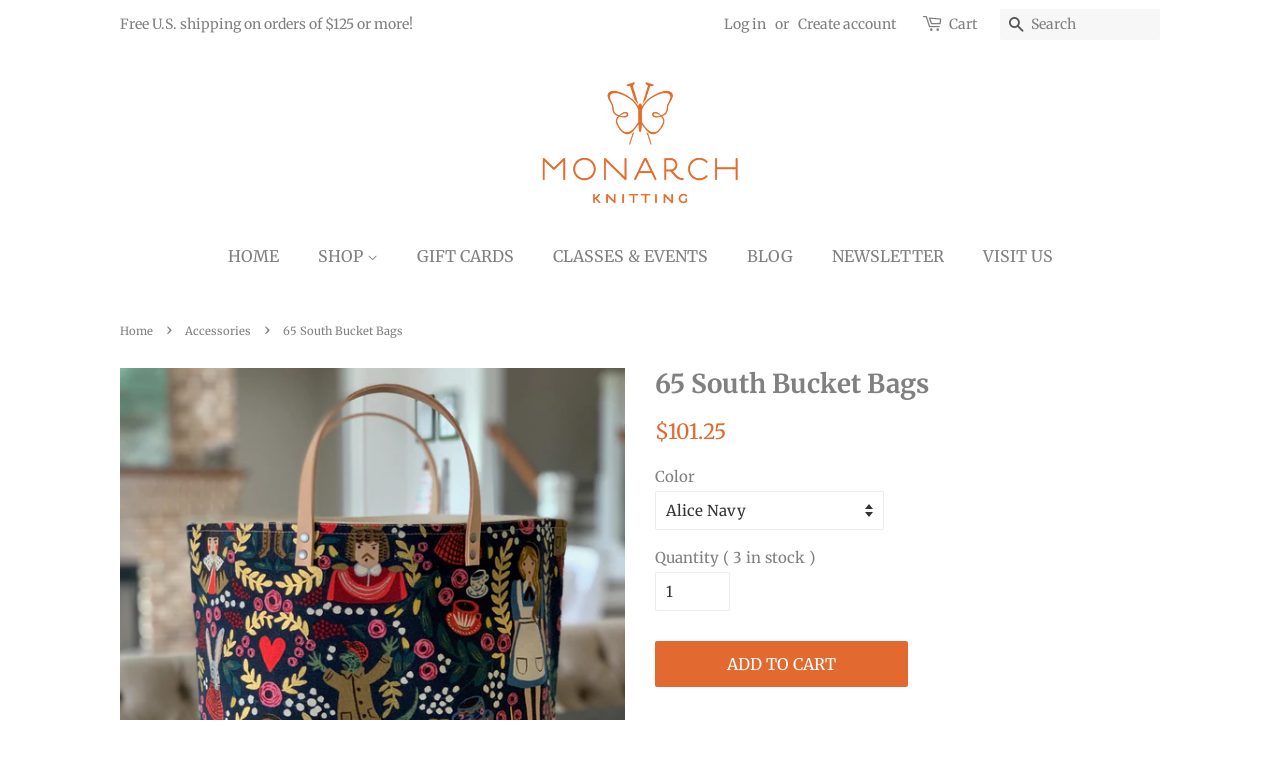

--- FILE ---
content_type: text/html; charset=utf-8
request_url: https://monarchknitting.com/collections/accessores/products/65-south-bucket-bags-1
body_size: 24203
content:
<!doctype html>
<html class="no-js">
<head>
  <meta name="facebook-domain-verification" content="vzx84r51hp6h2x8yezd47r1mqr0ugi" />

  <!-- Basic page needs ================================================== -->
  <meta charset="utf-8">
  <meta http-equiv="X-UA-Compatible" content="IE=edge,chrome=1">

  
  <link rel="shortcut icon" href="//monarchknitting.com/cdn/shop/files/MK_Logo_Favicon_transparent_32x32.png?v=1711688467" type="image/png" />
  

  <!-- Title and description ================================================== -->
  <title>
  65 South Bucket Bags &ndash; Monarch Knitting
  </title>

  
  <meta name="description" content="How darling are these 65 South Strawberry Bucket Bags? These bucket bags are the right size to hold almost any knit or crochet project. The wide opening and shorter handles allow easy access, and the inside pocket keeps your tools tidy and a folded pattern in place. I want to carry this bag all summer! Approximate meas">
  

  <!-- Social meta ================================================== -->
  <!-- /snippets/social-meta-tags.liquid -->




<meta property="og:site_name" content="Monarch Knitting">
<meta property="og:url" content="https://monarch-knitting.myshopify.com/products/65-south-bucket-bags-1">
<meta property="og:title" content="65 South Bucket Bags">
<meta property="og:type" content="product">
<meta property="og:description" content="How darling are these 65 South Strawberry Bucket Bags? These bucket bags are the right size to hold almost any knit or crochet project. The wide opening and shorter handles allow easy access, and the inside pocket keeps your tools tidy and a folded pattern in place. I want to carry this bag all summer! Approximate meas">

  <meta property="og:price:amount" content="101.25">
  <meta property="og:price:currency" content="USD">

<meta property="og:image" content="http://monarchknitting.com/cdn/shop/products/IMG_2325_1000x1000_652b2cac-eb4b-49b6-848a-2664732fdc58_1200x1200.jpg?v=1654715323"><meta property="og:image" content="http://monarchknitting.com/cdn/shop/products/alice_navy_3__33057_950x950_9c1fa07f-c5d8-4bf1-8251-495a4274e6bb_1200x1200.jpg?v=1659368013"><meta property="og:image" content="http://monarchknitting.com/cdn/shop/products/berries_cayenne__65077_950x950_e891e544-7a32-4379-b6b0-6dee52d7546a_1200x1200.jpg?v=1659368024">
<meta property="og:image:secure_url" content="https://monarchknitting.com/cdn/shop/products/IMG_2325_1000x1000_652b2cac-eb4b-49b6-848a-2664732fdc58_1200x1200.jpg?v=1654715323"><meta property="og:image:secure_url" content="https://monarchknitting.com/cdn/shop/products/alice_navy_3__33057_950x950_9c1fa07f-c5d8-4bf1-8251-495a4274e6bb_1200x1200.jpg?v=1659368013"><meta property="og:image:secure_url" content="https://monarchknitting.com/cdn/shop/products/berries_cayenne__65077_950x950_e891e544-7a32-4379-b6b0-6dee52d7546a_1200x1200.jpg?v=1659368024">


<meta name="twitter:card" content="summary_large_image">
<meta name="twitter:title" content="65 South Bucket Bags">
<meta name="twitter:description" content="How darling are these 65 South Strawberry Bucket Bags? These bucket bags are the right size to hold almost any knit or crochet project. The wide opening and shorter handles allow easy access, and the inside pocket keeps your tools tidy and a folded pattern in place. I want to carry this bag all summer! Approximate meas">


  <!-- Helpers ================================================== -->
  <link rel="canonical" href="https://monarch-knitting.myshopify.com/products/65-south-bucket-bags-1">
  <meta name="viewport" content="width=device-width,initial-scale=1">
  <meta name="theme-color" content="#e26a30">

  <!-- CSS ================================================== -->
  <link href="//monarchknitting.com/cdn/shop/t/6/assets/timber.scss.css?v=3926267371320928711762377949" rel="stylesheet" type="text/css" media="all" />
  <link href="//monarchknitting.com/cdn/shop/t/6/assets/theme.scss.css?v=128851168581432046221762377949" rel="stylesheet" type="text/css" media="all" />

  <script>
    window.theme = window.theme || {};

    var theme = {
      strings: {
        addToCart: "Add to Cart",
        soldOut: "Sold Out",
        unavailable: "Unavailable",
        zoomClose: "Close (Esc)",
        zoomPrev: "Previous (Left arrow key)",
        zoomNext: "Next (Right arrow key)",
        addressError: "Error looking up that address",
        addressNoResults: "No results for that address",
        addressQueryLimit: "You have exceeded the Google API usage limit. Consider upgrading to a \u003ca href=\"https:\/\/developers.google.com\/maps\/premium\/usage-limits\"\u003ePremium Plan\u003c\/a\u003e.",
        authError: "There was a problem authenticating your Google Maps API Key."
      },
      settings: {
        // Adding some settings to allow the editor to update correctly when they are changed
        enableWideLayout: false,
        typeAccentTransform: true,
        typeAccentSpacing: false,
        baseFontSize: '15px',
        headerBaseFontSize: '26px',
        accentFontSize: '16px'
      },
      variables: {
        mediaQueryMedium: 'screen and (max-width: 768px)',
        bpSmall: false
      },
      moneyFormat: "${{amount}}"
    }

    document.documentElement.className = document.documentElement.className.replace('no-js', 'supports-js');
  </script>

  <!-- Header hook for plugins ================================================== -->

  
  <script>window.performance && window.performance.mark && window.performance.mark('shopify.content_for_header.start');</script><meta id="shopify-digital-wallet" name="shopify-digital-wallet" content="/26773323945/digital_wallets/dialog">
<meta name="shopify-checkout-api-token" content="d0b0852a51ae28b73adb5089af70f19c">
<link rel="alternate" type="application/json+oembed" href="https://monarch-knitting.myshopify.com/products/65-south-bucket-bags-1.oembed">
<script async="async" src="/checkouts/internal/preloads.js?locale=en-US"></script>
<link rel="preconnect" href="https://shop.app" crossorigin="anonymous">
<script async="async" src="https://shop.app/checkouts/internal/preloads.js?locale=en-US&shop_id=26773323945" crossorigin="anonymous"></script>
<script id="apple-pay-shop-capabilities" type="application/json">{"shopId":26773323945,"countryCode":"US","currencyCode":"USD","merchantCapabilities":["supports3DS"],"merchantId":"gid:\/\/shopify\/Shop\/26773323945","merchantName":"Monarch Knitting","requiredBillingContactFields":["postalAddress","email"],"requiredShippingContactFields":["postalAddress","email"],"shippingType":"shipping","supportedNetworks":["visa","masterCard","amex","discover","elo","jcb"],"total":{"type":"pending","label":"Monarch Knitting","amount":"1.00"},"shopifyPaymentsEnabled":true,"supportsSubscriptions":true}</script>
<script id="shopify-features" type="application/json">{"accessToken":"d0b0852a51ae28b73adb5089af70f19c","betas":["rich-media-storefront-analytics"],"domain":"monarchknitting.com","predictiveSearch":true,"shopId":26773323945,"locale":"en"}</script>
<script>var Shopify = Shopify || {};
Shopify.shop = "monarch-knitting.myshopify.com";
Shopify.locale = "en";
Shopify.currency = {"active":"USD","rate":"1.0"};
Shopify.country = "US";
Shopify.theme = {"name":"Minimal+stock","id":117936652457,"schema_name":"Minimal","schema_version":"12.0.5","theme_store_id":380,"role":"main"};
Shopify.theme.handle = "null";
Shopify.theme.style = {"id":null,"handle":null};
Shopify.cdnHost = "monarchknitting.com/cdn";
Shopify.routes = Shopify.routes || {};
Shopify.routes.root = "/";</script>
<script type="module">!function(o){(o.Shopify=o.Shopify||{}).modules=!0}(window);</script>
<script>!function(o){function n(){var o=[];function n(){o.push(Array.prototype.slice.apply(arguments))}return n.q=o,n}var t=o.Shopify=o.Shopify||{};t.loadFeatures=n(),t.autoloadFeatures=n()}(window);</script>
<script>
  window.ShopifyPay = window.ShopifyPay || {};
  window.ShopifyPay.apiHost = "shop.app\/pay";
  window.ShopifyPay.redirectState = null;
</script>
<script id="shop-js-analytics" type="application/json">{"pageType":"product"}</script>
<script defer="defer" async type="module" src="//monarchknitting.com/cdn/shopifycloud/shop-js/modules/v2/client.init-shop-cart-sync_WVOgQShq.en.esm.js"></script>
<script defer="defer" async type="module" src="//monarchknitting.com/cdn/shopifycloud/shop-js/modules/v2/chunk.common_C_13GLB1.esm.js"></script>
<script defer="defer" async type="module" src="//monarchknitting.com/cdn/shopifycloud/shop-js/modules/v2/chunk.modal_CLfMGd0m.esm.js"></script>
<script type="module">
  await import("//monarchknitting.com/cdn/shopifycloud/shop-js/modules/v2/client.init-shop-cart-sync_WVOgQShq.en.esm.js");
await import("//monarchknitting.com/cdn/shopifycloud/shop-js/modules/v2/chunk.common_C_13GLB1.esm.js");
await import("//monarchknitting.com/cdn/shopifycloud/shop-js/modules/v2/chunk.modal_CLfMGd0m.esm.js");

  window.Shopify.SignInWithShop?.initShopCartSync?.({"fedCMEnabled":true,"windoidEnabled":true});

</script>
<script>
  window.Shopify = window.Shopify || {};
  if (!window.Shopify.featureAssets) window.Shopify.featureAssets = {};
  window.Shopify.featureAssets['shop-js'] = {"shop-cart-sync":["modules/v2/client.shop-cart-sync_DuR37GeY.en.esm.js","modules/v2/chunk.common_C_13GLB1.esm.js","modules/v2/chunk.modal_CLfMGd0m.esm.js"],"init-fed-cm":["modules/v2/client.init-fed-cm_BucUoe6W.en.esm.js","modules/v2/chunk.common_C_13GLB1.esm.js","modules/v2/chunk.modal_CLfMGd0m.esm.js"],"shop-toast-manager":["modules/v2/client.shop-toast-manager_B0JfrpKj.en.esm.js","modules/v2/chunk.common_C_13GLB1.esm.js","modules/v2/chunk.modal_CLfMGd0m.esm.js"],"init-shop-cart-sync":["modules/v2/client.init-shop-cart-sync_WVOgQShq.en.esm.js","modules/v2/chunk.common_C_13GLB1.esm.js","modules/v2/chunk.modal_CLfMGd0m.esm.js"],"shop-button":["modules/v2/client.shop-button_B_U3bv27.en.esm.js","modules/v2/chunk.common_C_13GLB1.esm.js","modules/v2/chunk.modal_CLfMGd0m.esm.js"],"init-windoid":["modules/v2/client.init-windoid_DuP9q_di.en.esm.js","modules/v2/chunk.common_C_13GLB1.esm.js","modules/v2/chunk.modal_CLfMGd0m.esm.js"],"shop-cash-offers":["modules/v2/client.shop-cash-offers_BmULhtno.en.esm.js","modules/v2/chunk.common_C_13GLB1.esm.js","modules/v2/chunk.modal_CLfMGd0m.esm.js"],"pay-button":["modules/v2/client.pay-button_CrPSEbOK.en.esm.js","modules/v2/chunk.common_C_13GLB1.esm.js","modules/v2/chunk.modal_CLfMGd0m.esm.js"],"init-customer-accounts":["modules/v2/client.init-customer-accounts_jNk9cPYQ.en.esm.js","modules/v2/client.shop-login-button_DJ5ldayH.en.esm.js","modules/v2/chunk.common_C_13GLB1.esm.js","modules/v2/chunk.modal_CLfMGd0m.esm.js"],"avatar":["modules/v2/client.avatar_BTnouDA3.en.esm.js"],"checkout-modal":["modules/v2/client.checkout-modal_pBPyh9w8.en.esm.js","modules/v2/chunk.common_C_13GLB1.esm.js","modules/v2/chunk.modal_CLfMGd0m.esm.js"],"init-shop-for-new-customer-accounts":["modules/v2/client.init-shop-for-new-customer-accounts_BUoCy7a5.en.esm.js","modules/v2/client.shop-login-button_DJ5ldayH.en.esm.js","modules/v2/chunk.common_C_13GLB1.esm.js","modules/v2/chunk.modal_CLfMGd0m.esm.js"],"init-customer-accounts-sign-up":["modules/v2/client.init-customer-accounts-sign-up_CnczCz9H.en.esm.js","modules/v2/client.shop-login-button_DJ5ldayH.en.esm.js","modules/v2/chunk.common_C_13GLB1.esm.js","modules/v2/chunk.modal_CLfMGd0m.esm.js"],"init-shop-email-lookup-coordinator":["modules/v2/client.init-shop-email-lookup-coordinator_CzjY5t9o.en.esm.js","modules/v2/chunk.common_C_13GLB1.esm.js","modules/v2/chunk.modal_CLfMGd0m.esm.js"],"shop-follow-button":["modules/v2/client.shop-follow-button_CsYC63q7.en.esm.js","modules/v2/chunk.common_C_13GLB1.esm.js","modules/v2/chunk.modal_CLfMGd0m.esm.js"],"shop-login-button":["modules/v2/client.shop-login-button_DJ5ldayH.en.esm.js","modules/v2/chunk.common_C_13GLB1.esm.js","modules/v2/chunk.modal_CLfMGd0m.esm.js"],"shop-login":["modules/v2/client.shop-login_B9ccPdmx.en.esm.js","modules/v2/chunk.common_C_13GLB1.esm.js","modules/v2/chunk.modal_CLfMGd0m.esm.js"],"lead-capture":["modules/v2/client.lead-capture_D0K_KgYb.en.esm.js","modules/v2/chunk.common_C_13GLB1.esm.js","modules/v2/chunk.modal_CLfMGd0m.esm.js"],"payment-terms":["modules/v2/client.payment-terms_BWmiNN46.en.esm.js","modules/v2/chunk.common_C_13GLB1.esm.js","modules/v2/chunk.modal_CLfMGd0m.esm.js"]};
</script>
<script>(function() {
  var isLoaded = false;
  function asyncLoad() {
    if (isLoaded) return;
    isLoaded = true;
    var urls = ["https:\/\/cdn.shopify.com\/s\/files\/1\/0267\/7332\/3945\/t\/6\/assets\/globo.filter.init.js?shop=monarch-knitting.myshopify.com"];
    for (var i = 0; i < urls.length; i++) {
      var s = document.createElement('script');
      s.type = 'text/javascript';
      s.async = true;
      s.src = urls[i];
      var x = document.getElementsByTagName('script')[0];
      x.parentNode.insertBefore(s, x);
    }
  };
  if(window.attachEvent) {
    window.attachEvent('onload', asyncLoad);
  } else {
    window.addEventListener('load', asyncLoad, false);
  }
})();</script>
<script id="__st">var __st={"a":26773323945,"offset":-28800,"reqid":"8849958c-2694-4d7e-b12a-8c668021adf7-1769545749","pageurl":"monarchknitting.com\/collections\/accessores\/products\/65-south-bucket-bags-1","u":"cefdd38fbba0","p":"product","rtyp":"product","rid":7706820640985};</script>
<script>window.ShopifyPaypalV4VisibilityTracking = true;</script>
<script id="captcha-bootstrap">!function(){'use strict';const t='contact',e='account',n='new_comment',o=[[t,t],['blogs',n],['comments',n],[t,'customer']],c=[[e,'customer_login'],[e,'guest_login'],[e,'recover_customer_password'],[e,'create_customer']],r=t=>t.map((([t,e])=>`form[action*='/${t}']:not([data-nocaptcha='true']) input[name='form_type'][value='${e}']`)).join(','),a=t=>()=>t?[...document.querySelectorAll(t)].map((t=>t.form)):[];function s(){const t=[...o],e=r(t);return a(e)}const i='password',u='form_key',d=['recaptcha-v3-token','g-recaptcha-response','h-captcha-response',i],f=()=>{try{return window.sessionStorage}catch{return}},m='__shopify_v',_=t=>t.elements[u];function p(t,e,n=!1){try{const o=window.sessionStorage,c=JSON.parse(o.getItem(e)),{data:r}=function(t){const{data:e,action:n}=t;return t[m]||n?{data:e,action:n}:{data:t,action:n}}(c);for(const[e,n]of Object.entries(r))t.elements[e]&&(t.elements[e].value=n);n&&o.removeItem(e)}catch(o){console.error('form repopulation failed',{error:o})}}const l='form_type',E='cptcha';function T(t){t.dataset[E]=!0}const w=window,h=w.document,L='Shopify',v='ce_forms',y='captcha';let A=!1;((t,e)=>{const n=(g='f06e6c50-85a8-45c8-87d0-21a2b65856fe',I='https://cdn.shopify.com/shopifycloud/storefront-forms-hcaptcha/ce_storefront_forms_captcha_hcaptcha.v1.5.2.iife.js',D={infoText:'Protected by hCaptcha',privacyText:'Privacy',termsText:'Terms'},(t,e,n)=>{const o=w[L][v],c=o.bindForm;if(c)return c(t,g,e,D).then(n);var r;o.q.push([[t,g,e,D],n]),r=I,A||(h.body.append(Object.assign(h.createElement('script'),{id:'captcha-provider',async:!0,src:r})),A=!0)});var g,I,D;w[L]=w[L]||{},w[L][v]=w[L][v]||{},w[L][v].q=[],w[L][y]=w[L][y]||{},w[L][y].protect=function(t,e){n(t,void 0,e),T(t)},Object.freeze(w[L][y]),function(t,e,n,w,h,L){const[v,y,A,g]=function(t,e,n){const i=e?o:[],u=t?c:[],d=[...i,...u],f=r(d),m=r(i),_=r(d.filter((([t,e])=>n.includes(e))));return[a(f),a(m),a(_),s()]}(w,h,L),I=t=>{const e=t.target;return e instanceof HTMLFormElement?e:e&&e.form},D=t=>v().includes(t);t.addEventListener('submit',(t=>{const e=I(t);if(!e)return;const n=D(e)&&!e.dataset.hcaptchaBound&&!e.dataset.recaptchaBound,o=_(e),c=g().includes(e)&&(!o||!o.value);(n||c)&&t.preventDefault(),c&&!n&&(function(t){try{if(!f())return;!function(t){const e=f();if(!e)return;const n=_(t);if(!n)return;const o=n.value;o&&e.removeItem(o)}(t);const e=Array.from(Array(32),(()=>Math.random().toString(36)[2])).join('');!function(t,e){_(t)||t.append(Object.assign(document.createElement('input'),{type:'hidden',name:u})),t.elements[u].value=e}(t,e),function(t,e){const n=f();if(!n)return;const o=[...t.querySelectorAll(`input[type='${i}']`)].map((({name:t})=>t)),c=[...d,...o],r={};for(const[a,s]of new FormData(t).entries())c.includes(a)||(r[a]=s);n.setItem(e,JSON.stringify({[m]:1,action:t.action,data:r}))}(t,e)}catch(e){console.error('failed to persist form',e)}}(e),e.submit())}));const S=(t,e)=>{t&&!t.dataset[E]&&(n(t,e.some((e=>e===t))),T(t))};for(const o of['focusin','change'])t.addEventListener(o,(t=>{const e=I(t);D(e)&&S(e,y())}));const B=e.get('form_key'),M=e.get(l),P=B&&M;t.addEventListener('DOMContentLoaded',(()=>{const t=y();if(P)for(const e of t)e.elements[l].value===M&&p(e,B);[...new Set([...A(),...v().filter((t=>'true'===t.dataset.shopifyCaptcha))])].forEach((e=>S(e,t)))}))}(h,new URLSearchParams(w.location.search),n,t,e,['guest_login'])})(!0,!0)}();</script>
<script integrity="sha256-4kQ18oKyAcykRKYeNunJcIwy7WH5gtpwJnB7kiuLZ1E=" data-source-attribution="shopify.loadfeatures" defer="defer" src="//monarchknitting.com/cdn/shopifycloud/storefront/assets/storefront/load_feature-a0a9edcb.js" crossorigin="anonymous"></script>
<script crossorigin="anonymous" defer="defer" src="//monarchknitting.com/cdn/shopifycloud/storefront/assets/shopify_pay/storefront-65b4c6d7.js?v=20250812"></script>
<script data-source-attribution="shopify.dynamic_checkout.dynamic.init">var Shopify=Shopify||{};Shopify.PaymentButton=Shopify.PaymentButton||{isStorefrontPortableWallets:!0,init:function(){window.Shopify.PaymentButton.init=function(){};var t=document.createElement("script");t.src="https://monarchknitting.com/cdn/shopifycloud/portable-wallets/latest/portable-wallets.en.js",t.type="module",document.head.appendChild(t)}};
</script>
<script data-source-attribution="shopify.dynamic_checkout.buyer_consent">
  function portableWalletsHideBuyerConsent(e){var t=document.getElementById("shopify-buyer-consent"),n=document.getElementById("shopify-subscription-policy-button");t&&n&&(t.classList.add("hidden"),t.setAttribute("aria-hidden","true"),n.removeEventListener("click",e))}function portableWalletsShowBuyerConsent(e){var t=document.getElementById("shopify-buyer-consent"),n=document.getElementById("shopify-subscription-policy-button");t&&n&&(t.classList.remove("hidden"),t.removeAttribute("aria-hidden"),n.addEventListener("click",e))}window.Shopify?.PaymentButton&&(window.Shopify.PaymentButton.hideBuyerConsent=portableWalletsHideBuyerConsent,window.Shopify.PaymentButton.showBuyerConsent=portableWalletsShowBuyerConsent);
</script>
<script data-source-attribution="shopify.dynamic_checkout.cart.bootstrap">document.addEventListener("DOMContentLoaded",(function(){function t(){return document.querySelector("shopify-accelerated-checkout-cart, shopify-accelerated-checkout")}if(t())Shopify.PaymentButton.init();else{new MutationObserver((function(e,n){t()&&(Shopify.PaymentButton.init(),n.disconnect())})).observe(document.body,{childList:!0,subtree:!0})}}));
</script>
<link id="shopify-accelerated-checkout-styles" rel="stylesheet" media="screen" href="https://monarchknitting.com/cdn/shopifycloud/portable-wallets/latest/accelerated-checkout-backwards-compat.css" crossorigin="anonymous">
<style id="shopify-accelerated-checkout-cart">
        #shopify-buyer-consent {
  margin-top: 1em;
  display: inline-block;
  width: 100%;
}

#shopify-buyer-consent.hidden {
  display: none;
}

#shopify-subscription-policy-button {
  background: none;
  border: none;
  padding: 0;
  text-decoration: underline;
  font-size: inherit;
  cursor: pointer;
}

#shopify-subscription-policy-button::before {
  box-shadow: none;
}

      </style>

<script>window.performance && window.performance.mark && window.performance.mark('shopify.content_for_header.end');</script>

  <script src="//monarchknitting.com/cdn/shop/t/6/assets/jquery-2.2.3.min.js?v=58211863146907186831610071944" type="text/javascript"></script>

  <script src="//monarchknitting.com/cdn/shop/t/6/assets/lazysizes.min.js?v=155223123402716617051610071945" async="async"></script>

  
  

<!-- BEGIN app block: shopify://apps/marsello-loyalty-email-sms/blocks/widget/2f8afca8-ebe2-41cc-a30f-c0ab7d4ac8be --><script>
  (function () {
    var w = window;
    var d = document;
    var l = function () {
      var data = btoa(
        JSON.stringify({
          Provider: 0,
          SiteIdentifier: 'monarch-knitting.myshopify.com',
          CustomerIdentifier: '',
          Timestamp: 'fe5b2b6718321a362317d578abbe882553707a40fbb23c695e58e67048e6aea4',
        })
      );
      w.marselloSettings = { token: data };
      var listener = function (event) {
        if (event.data == 'signup') {
          window.location.href = '/account/register';
        } else if (event.data == 'signin') {
          window.location.href = '/account/login';
        } else if (event.data == 'logout') {
          window.location.href = '/account/logout';
        }
      };
      window.addEventListener('message', listener, false);
      var s = d.createElement('script');
      s.type = 'text/javascript';
      s.async = true;
      s.src = 'https://pos.marsello.app/widget/monarch-knitting.myshopify.com';
      //s.src = 'https://localhost:44464/widget/monarch-knitting.myshopify.com';
      var x = d.getElementsByTagName('head')[0].childNodes[0];
      x.parentNode.insertBefore(s, x);
    };
    if (document.readyState === 'complete') {
      l();
    } else if (w.attachEvent) {
      w.attachEvent('onload', l);
    } else {
      w.addEventListener('load', l, false);
    }
  })();
</script>



<!-- END app block --><!-- BEGIN app block: shopify://apps/smart-filter-search/blocks/app-embed/5cc1944c-3014-4a2a-af40-7d65abc0ef73 -->
<link href="https://cdn.shopify.com/extensions/019bfeb7-904d-74f6-813f-a490ec701795/smart-product-filters-677/assets/globo.filter.min.js" as="script" rel="preload">
<link rel="preconnect" href="https://filter-x1.globo.io" crossorigin>
<link rel="dns-prefetch" href="https://filter-x1.globo.io"><link rel="stylesheet" href="https://cdn.shopify.com/extensions/019bfeb7-904d-74f6-813f-a490ec701795/smart-product-filters-677/assets/globo.search.css" media="print" onload="this.media='all'">

<meta id="search_terms_value" content="" />
<!-- BEGIN app snippet: global.variables --><script>
  window.shopCurrency = "USD";
  window.shopCountry = "US";
  window.shopLanguageCode = "en";

  window.currentCurrency = "USD";
  window.currentCountry = "US";
  window.currentLanguageCode = "en";

  window.shopCustomer = false

  window.useCustomTreeTemplate = false;
  window.useCustomProductTemplate = false;

  window.GloboFilterRequestOrigin = "https://monarchknitting.com";
  window.GloboFilterShopifyDomain = "monarch-knitting.myshopify.com";
  window.GloboFilterSFAT = "";
  window.GloboFilterSFApiVersion = "2025-07";
  window.GloboFilterProxyPath = "/apps/globofilters";
  window.GloboFilterRootUrl = "";
  window.GloboFilterTranslation = {"search":{"suggestions":"Suggestions","collections":"Collections","pages":"Pages","products":"Products","view_all":"Search for","not_found":"Sorry, nothing found for"},"filter":{"filter_by":"Filter By","clear_all":"Clear All","clear":"Clear","in_stock":"In Stock","out_of_stock":"Out of Stock","ready_to_ship":"Ready to ship"},"sort":{"sort_by":"Sort By","manually":"Featured","availability_in_stock_first":"Availability","best_selling":"Best Selling","alphabetically_a_z":"Alphabetically, A-Z","alphabetically_z_a":"Alphabetically, Z-A","price_low_to_high":"Price, low to high","price_high_to_low":"Price, high to low","date_new_to_old":"Date, new to old","date_old_to_new":"Date, old to new","sale_off":"% Sale off"},"product":{"add_to_cart":"Add to cart","unavailable":"Unavailable","sold_out":"Sold out","sale":"Sale","load_more":"Load more","limit":"Show","no_results":"No products found"}};
  window.isMultiCurrency =true;
  window.globoEmbedFilterAssetsUrl = 'https://cdn.shopify.com/extensions/019bfeb7-904d-74f6-813f-a490ec701795/smart-product-filters-677/assets/';
  window.assetsUrl = window.globoEmbedFilterAssetsUrl;
  window.GloboMoneyFormat = "${{amount}}";
</script><!-- END app snippet -->
<script type="text/javascript" hs-ignore data-ccm-injected>document.getElementsByTagName('html')[0].classList.add('spf-filter-loading','spf-has-filter', 'gf-left','theme-store-id-380','gf-theme-version-12','spf-layout-theme');
window.enabledEmbedFilter = true;
window.currentThemeId = 117936652457;
window.sortByRelevance = false;
window.moneyFormat = "${{amount}}";
window.GloboMoneyWithCurrencyFormat = "${{amount}} USD";
window.filesUrl = '//monarchknitting.com/cdn/shop/files/';
var GloboEmbedFilterConfig = {
api: {filterUrl: "https://filter-x1.globo.io/filter",searchUrl: "https://filter-x1.globo.io/search", url: "https://filter-x1.globo.io"},
shop: {
  name: "Monarch Knitting",
  url: "https://monarch-knitting.myshopify.com",
  domain: "monarch-knitting.myshopify.com",
  locale: "en",
  cur_locale: "en",
  predictive_search_url: "/search/suggest",
  country_code: "US",
  root_url: "",
  cart_url: "/cart",
  search_url: "/search",
  cart_add_url: "/cart/add",
  search_terms_value: "",
  product_image: {width: 500, height: 500},
  no_image_url: "https://cdn.shopify.com/s/images/themes/product-1.png",
  swatches: [],
  swatchConfig: {"enable":true,"color":["colour","color"],"label":["size"]},
  enableRecommendation: false,
  themeStoreId: 380,
  hideOneValue: false,
  newUrlStruct: true,
  newUrlForSEO: false,themeTranslation:{"products":{"product":{"sale":"Sale","sold_out":"Sold Out","sale_price":"Sale price","regular_price":"Regular price"}}},redirects: [],
  images: {},
  settings: {"enable_wide_layout":false,"color_topbar_bg":"#ffffff","color_body_bg":"#ffffff","color_footer_bg":"rgba(0,0,0,0)","color_borders":"#ebebeb","color_primary":"#e26a30","color_button_primary_text":"#ffffff","color_topbar_text":"#808080","color_header_text":"#808080","color_body_text":"#808080","color_footer_text":"#808080","color_footer_social_link":"#e26a30","type_base_family":{"error":"json not allowed for this object"},"type_base_size":"15px","type_header_family":{"error":"json not allowed for this object"},"type_header_size":"26px","type_accent_family":{"error":"json not allowed for this object"},"type_accent_size":"16px","type_accent_transform":true,"type_accent_spacing":false,"favicon":"\/\/monarchknitting.com\/cdn\/shop\/files\/MK_Logo_Favicon_transparent.png?v=1711688467","social_twitter_link":"","social_facebook_link":"https:\/\/www.facebook.com\/monarchknitting","social_pinterest_link":"","social_google_plus_link":"https:\/\/instagram.com\/monarchknitting","social_instagram_link":"https:\/\/instagram.com\/monarchknitting","social_snapchat_link":"","social_tumblr_link":"","social_youtube_link":"","social_vimeo_link":"","social_fancy_link":"","social_rss_link":"","share_facebook":true,"share_twitter":false,"share_pinterest":true,"social_sharing_style":"normal","checkout_header_image":null,"checkout_logo_image":"\/\/monarchknitting.com\/cdn\/shop\/files\/MK_logo_rgb.png?v=1614303643","checkout_logo_position":"center","checkout_logo_size":"large","checkout_body_background_image":null,"checkout_body_background_color":"#fff","checkout_input_background_color_mode":"white","checkout_sidebar_background_image":null,"checkout_sidebar_background_color":"#fafafa","checkout_heading_font":"Helvetica Neue","checkout_body_font":"Helvetica Neue","checkout_accent_color":"#808080","checkout_button_color":"#e26a30","checkout_error_color":"#e26a30","collections_center_grid_link":false,"customer_layout":"customer_area"},
  gridSettings: {"layout":"theme","useCustomTemplate":false,"useCustomTreeTemplate":false,"skin":1,"limits":[12,24,48],"productsPerPage":12,"sorts":["stock-descending","best-selling","title-ascending","title-descending","price-ascending","price-descending","created-descending","created-ascending","sale-descending"],"noImageUrl":"https:\/\/cdn.shopify.com\/s\/images\/themes\/product-1.png","imageWidth":"500","imageHeight":"500","imageRatio":100,"imageSize":"500_500","alignment":"left","hideOneValue":false,"elements":["soldoutLabel","saleLabel","quickview","addToCart","vendor","swatch","price","review","secondImage"],"saleLabelClass":" sale-text","saleMode":3,"gridItemClass":"spf-col-xl-4 spf-col-lg-4 spf-col-md-6 spf-col-sm-6 spf-col-6","swatchClass":" round","swatchConfig":{"enable":true,"color":["colour","color"],"label":["size"]},"variant_redirect":false,"showSelectedVariantInfo":true},
  home_filter: false,
  page: "product",
  sorts: ["stock-descending","best-selling","title-ascending","title-descending","price-ascending","price-descending","created-descending","created-ascending","sale-descending"],
  cache: true,
  layout: "theme",
  marketTaxInclusion: false,
  priceTaxesIncluded: false,
  customerTaxesIncluded: false,
  useCustomTemplate: false,
  hasQuickviewTemplate: false
},
analytic: {"enableViewProductAnalytic":true,"enableSearchAnalytic":true,"enableFilterAnalytic":true,"enableATCAnalytic":false},
taxes: [],
special_countries: null,
adjustments: false,
year_make_model: {
  id: 0,
  prefix: "gff_",
  heading: "",
  showSearchInput: false,
  showClearAllBtn: false
},
filter: {
  id:0,
  prefix: "gf_",
  layout: 1,
  sublayout: 1,
  showCount: true,
  showRefine: true,
  refineSettings: {"style":"rounded","positions":["sidebar_mobile","toolbar_desktop","toolbar_mobile"],"color":"#000000","iconColor":"#959595","bgColor":"#E8E8E8"},
  isLoadMore: 0,
  filter_on_search_page: true
},
search:{
  enable: true,
  zero_character_suggestion: false,
  pages_suggestion: {enable:false,limit:5},
  keywords_suggestion: {enable:true,limit:10},
  articles_suggestion: {enable:false,limit:5},
  layout: 1,
  product_list_layout: "grid",
  elements: ["vendor","price"]
},
collection: {
  id:0,
  handle:'',
  sort: 'best-selling',
  vendor: null,
  tags: null,
  type: null,
  term: document.getElementById("search_terms_value") != null ? document.getElementById("search_terms_value").content : "",
  limit: 12,
  settings: {"vendor_enable":false,"show_sale_circle":true,"show_sold_out_circle":true,"sort_enable":true,"tags_enable":false,"center_grid_link":false},
  products_count: 48,
  enableCollectionSearch: true,
  displayTotalProducts: true,
  excludeTags:null,
  showSelectedVariantInfo: true
},
selector: {products: ""}
}
</script>
<script class="globo-filter-settings-js">
try {} catch (error) {}
</script>
<script src="https://cdn.shopify.com/extensions/019bfeb7-904d-74f6-813f-a490ec701795/smart-product-filters-677/assets/globo.filter.themes.min.js" defer></script><style>.gf-block-title h3, 
.gf-block-title .h3,
.gf-form-input-inner label {
  font-size: 14px !important;
  color: #3a3a3a !important;
  text-transform: uppercase !important;
  font-weight: bold !important;
}
.gf-option-block .gf-btn-show-more{
  font-size: 14px !important;
  text-transform: none !important;
  font-weight: normal !important;
}
.gf-option-block ul li a, 
.gf-option-block ul li button, 
.gf-option-block ul li a span.gf-count,
.gf-option-block ul li button span.gf-count,
.gf-clear, 
.gf-clear-all, 
.selected-item.gf-option-label a,
.gf-form-input-inner select,
.gf-refine-toggle{
  font-size: 14px !important;
  color: #000000 !important;
  text-transform: none !important;
  font-weight: normal !important;
}

.gf-refine-toggle-mobile,
.gf-form-button-group button {
  font-size: 14px !important;
  text-transform: none !important;
  font-weight: normal !important;
  color: #3a3a3a !important;
  border: 1px solid #bfbfbf !important;
  background: #ffffff !important;
}
.gf-option-block-box-rectangle.gf-option-block ul li.gf-box-rectangle a,
.gf-option-block-box-rectangle.gf-option-block ul li.gf-box-rectangle button {
  border-color: #000000 !important;
}
.gf-option-block-box-rectangle.gf-option-block ul li.gf-box-rectangle a.checked,
.gf-option-block-box-rectangle.gf-option-block ul li.gf-box-rectangle button.checked{
  color: #fff !important;
  background-color: #000000 !important;
}
@media (min-width: 768px) {
  .gf-option-block-box-rectangle.gf-option-block ul li.gf-box-rectangle button:hover,
  .gf-option-block-box-rectangle.gf-option-block ul li.gf-box-rectangle a:hover {
    color: #fff !important;
    background-color: #000000 !important;	
  }
}
.gf-option-block.gf-option-block-select select {
  color: #000000 !important;
}

#gf-form.loaded, .gf-YMM-forms.loaded {
  background: #FFFFFF !important;
}
#gf-form h2, .gf-YMM-forms h2 {
  color: #3a3a3a !important;
}
#gf-form label, .gf-YMM-forms label{
  color: #3a3a3a !important;
}
.gf-form-input-wrapper select, 
.gf-form-input-wrapper input{
  border: 1px solid #DEDEDE !important;
  background-color: #FFFFFF !important;
  border-radius: 0px !important;
}
#gf-form .gf-form-button-group button, .gf-YMM-forms .gf-form-button-group button{
  color: #FFFFFF !important;
  background: #3a3a3a !important;
  border-radius: 0px !important;
}

.spf-product-card.spf-product-card__template-3 .spf-product__info.hover{
  background: #FFFFFF;
}
a.spf-product-card__image-wrapper{
  padding-top: 100%;
}
.h4.spf-product-card__title a{
  color: #4d5959;
  font-size: 13px;
  font-family: "Montserrat", sans-serif;   font-weight: 700;  font-style: normal;
  text-transform: none;
}
.h4.spf-product-card__title a:hover{
  color: #b59677;
}
.spf-product-card button.spf-product__form-btn-addtocart{
  font-size: 14px;
   font-family: inherit;   font-weight: normal;   font-style: normal;   text-transform: none;
}
.spf-product-card button.spf-product__form-btn-addtocart,
.spf-product-card.spf-product-card__template-4 a.open-quick-view,
.spf-product-card.spf-product-card__template-5 a.open-quick-view,
#gfqv-btn{
  color: #FFFFFF !important;
  border: 1px solid #B59677 !important;
  background: #B59677 !important;
}
.spf-product-card button.spf-product__form-btn-addtocart:hover,
.spf-product-card.spf-product-card__template-4 a.open-quick-view:hover,
.spf-product-card.spf-product-card__template-5 a.open-quick-view:hover{
  color: #FFFFFF !important;
  border: 1px solid #B59677 !important;
  background: #B59677 !important;
}
span.spf-product__label.spf-product__label-soldout{
  color: #ffffff;
  background: #989898;
}
span.spf-product__label.spf-product__label-sale{
  color: #F0F0F0;
  background: #d21625;
}
.spf-product-card__vendor a{
  color: #696969;
  font-size: 14px;
  font-family: "Lato", sans-serif;   font-weight: 400;   font-style: normal; }
.spf-product-card__vendor a:hover{
  color: #b59677;
}
.spf-product-card__price-wrapper{
  font-size: 14px;
}
.spf-image-ratio{
  padding-top:100% !important;
}
.spf-product-card__oldprice,
.spf-product-card__saleprice,
.spf-product-card__price,
.gfqv-product-card__oldprice,
.gfqv-product-card__saleprice,
.gfqv-product-card__price
{
  font-size: 14px;
  font-family: "Lato", sans-serif;   font-weight: 400;   font-style: normal; }

span.spf-product-card__price, span.gfqv-product-card__price{
  color: #141414;
}
span.spf-product-card__oldprice, span.gfqv-product-card__oldprice{
  color: #858585;
}
span.spf-product-card__saleprice, span.gfqv-product-card__saleprice{
  color: #141414;
}
/* Product Title */
.h4.spf-product-card__title{
    
}
.h4.spf-product-card__title a{

}

{
    
}
.spf-product-card__vendor a{

}

/* Product Price */
.spf-product-card__price-wrapper{
    
}

/* Product Old Price */
span.spf-product-card__oldprice{
    
}

/* Product Sale Price */
span.spf-product-card__saleprice{
    
}

/* Product Regular Price */
span.spf-product-card__price{

}

/* Quickview button */
.open-quick-view{
    
}

/* Add to cart button */
button.spf-product__form-btn-addtocart{
    
}

/* Product image */
img.spf-product-card__image{
    
}

/* Sale label */
span.spf-product__label.spf-product__label.spf-product__label-sale{
    
}

/* Sold out label */
span.spf-product__label.spf-product__label.spf-product__label-soldout{
    
}</style><script>
    window.addEventListener('globoFilterRenderSearchCompleted', function () {
      if( theme && theme.a11y && typeof theme.a11y.removeTrapFocus == "function" ){
        theme.a11y.removeTrapFocus({
          $container: $('.header-bar'),
          namespace: 'drawerMenu'
        });
        setTimeout(function(){
          theme.a11y.removeTrapFocus({
            $container: $('.header-bar'),
            namespace: 'drawerMenu'
          });
          $('.gl-d-searchbox-input').focus();
        }, 600);
      }
    });
  </script>

<style></style><script></script><style>
  #gf-grid, #gf-grid *, #gf-loading, #gf-tree, #gf-tree * {
    box-sizing: border-box;
    -webkit-box-sizing: border-box;
    -moz-box-sizing: border-box;
  }
  .gf-refine-toggle-mobile span, span#gf-mobile-refine-toggle {
    align-items: center;
    display: flex;
    height: 38px;
    line-height: 1.45;
    padding: 0 10px;
  }
  .gf-left #gf-tree {
    clear: left;
    min-height: 1px;
    text-align: left;
    width: 20%;
    display: inline-flex;
    flex-direction: column;
  }
  .gf-left #gf-tree:not(.spf-hidden) + #gf-grid {
    padding-left: 25px;
    width: 80%;
    display: inline-flex;
    float: none !important;
    flex-direction: column;
  }
  div#gf-grid:after {
    content: "";
    display: block;
    clear: both;
  }
  .gf-controls-search-form {
    display: flex;
    flex-wrap: wrap;
    margin-bottom: 15px;
    position: relative;
  }
  input.gf-controls-search-input {
    -webkit-appearance: none;
    -moz-appearance: none;
    appearance: none;
    border: 1px solid #e8e8e8;
    border-radius: 2px;
    box-sizing: border-box;
    flex: 1 1 auto;
    font-size: 13px;
    height: 40px;
    line-height: 1;
    margin: 0;
    max-width: 100%;
    outline: 0;
    padding: 10px 30px 10px 40px;
    width: 100%
  }
  span.gf-count {
    font-size: .9em;
    opacity: .6
  }
  button.gf-controls-clear-button,button.gf-controls-search-button {
    background: 0 0;
    border: none;
    border-radius: 0;
    box-shadow: none;
    height: 100%;
    left: 0;
    min-width: auto;
    outline: 0;
    padding: 12px!important;
    position: absolute;
    top: 0;
    width: 40px
  }
  button.gf-controls-search-button {
    cursor: default;
    line-height: 1
  }
  button.gf-controls-search-button svg {
    max-height: 100%;
    max-width: 100%
  }
  button.gf-controls-clear-button {
    display: none;
    left: auto;
    right: 0
  }
  .gf-actions {
    align-items: center;
    display: flex;
    flex-wrap: wrap;
    margin-bottom: 15px;
    margin-left: -8px;
    margin-right: -8px
  }
  span.gf-summary {
    flex: 1 1 auto;
    font-size: 14px;
    height: 38px;
    line-height: 38px;
    text-align: left
  }
  .gf-filter-selection {
    display: flex
  }
</style><script class="globo-filter-theme-product-list-selector-js">window.themeProductListSelector = "#CollectionSection .grid-uniform, .grid-uniform";</script><script class="globo-filter-custom-js">if(window.AVADA_SPEED_WHITELIST){const spfs_w = new RegExp("smart-product-filter-search", 'i'); if(Array.isArray(window.AVADA_SPEED_WHITELIST)){window.AVADA_SPEED_WHITELIST.push(spfs_w);}else{window.AVADA_SPEED_WHITELIST = [spfs_w];}} </script><!-- END app block --><script src="https://cdn.shopify.com/extensions/019bfeb7-904d-74f6-813f-a490ec701795/smart-product-filters-677/assets/globo.filter.min.js" type="text/javascript" defer="defer"></script>
<link href="https://monorail-edge.shopifysvc.com" rel="dns-prefetch">
<script>(function(){if ("sendBeacon" in navigator && "performance" in window) {try {var session_token_from_headers = performance.getEntriesByType('navigation')[0].serverTiming.find(x => x.name == '_s').description;} catch {var session_token_from_headers = undefined;}var session_cookie_matches = document.cookie.match(/_shopify_s=([^;]*)/);var session_token_from_cookie = session_cookie_matches && session_cookie_matches.length === 2 ? session_cookie_matches[1] : "";var session_token = session_token_from_headers || session_token_from_cookie || "";function handle_abandonment_event(e) {var entries = performance.getEntries().filter(function(entry) {return /monorail-edge.shopifysvc.com/.test(entry.name);});if (!window.abandonment_tracked && entries.length === 0) {window.abandonment_tracked = true;var currentMs = Date.now();var navigation_start = performance.timing.navigationStart;var payload = {shop_id: 26773323945,url: window.location.href,navigation_start,duration: currentMs - navigation_start,session_token,page_type: "product"};window.navigator.sendBeacon("https://monorail-edge.shopifysvc.com/v1/produce", JSON.stringify({schema_id: "online_store_buyer_site_abandonment/1.1",payload: payload,metadata: {event_created_at_ms: currentMs,event_sent_at_ms: currentMs}}));}}window.addEventListener('pagehide', handle_abandonment_event);}}());</script>
<script id="web-pixels-manager-setup">(function e(e,d,r,n,o){if(void 0===o&&(o={}),!Boolean(null===(a=null===(i=window.Shopify)||void 0===i?void 0:i.analytics)||void 0===a?void 0:a.replayQueue)){var i,a;window.Shopify=window.Shopify||{};var t=window.Shopify;t.analytics=t.analytics||{};var s=t.analytics;s.replayQueue=[],s.publish=function(e,d,r){return s.replayQueue.push([e,d,r]),!0};try{self.performance.mark("wpm:start")}catch(e){}var l=function(){var e={modern:/Edge?\/(1{2}[4-9]|1[2-9]\d|[2-9]\d{2}|\d{4,})\.\d+(\.\d+|)|Firefox\/(1{2}[4-9]|1[2-9]\d|[2-9]\d{2}|\d{4,})\.\d+(\.\d+|)|Chrom(ium|e)\/(9{2}|\d{3,})\.\d+(\.\d+|)|(Maci|X1{2}).+ Version\/(15\.\d+|(1[6-9]|[2-9]\d|\d{3,})\.\d+)([,.]\d+|)( \(\w+\)|)( Mobile\/\w+|) Safari\/|Chrome.+OPR\/(9{2}|\d{3,})\.\d+\.\d+|(CPU[ +]OS|iPhone[ +]OS|CPU[ +]iPhone|CPU IPhone OS|CPU iPad OS)[ +]+(15[._]\d+|(1[6-9]|[2-9]\d|\d{3,})[._]\d+)([._]\d+|)|Android:?[ /-](13[3-9]|1[4-9]\d|[2-9]\d{2}|\d{4,})(\.\d+|)(\.\d+|)|Android.+Firefox\/(13[5-9]|1[4-9]\d|[2-9]\d{2}|\d{4,})\.\d+(\.\d+|)|Android.+Chrom(ium|e)\/(13[3-9]|1[4-9]\d|[2-9]\d{2}|\d{4,})\.\d+(\.\d+|)|SamsungBrowser\/([2-9]\d|\d{3,})\.\d+/,legacy:/Edge?\/(1[6-9]|[2-9]\d|\d{3,})\.\d+(\.\d+|)|Firefox\/(5[4-9]|[6-9]\d|\d{3,})\.\d+(\.\d+|)|Chrom(ium|e)\/(5[1-9]|[6-9]\d|\d{3,})\.\d+(\.\d+|)([\d.]+$|.*Safari\/(?![\d.]+ Edge\/[\d.]+$))|(Maci|X1{2}).+ Version\/(10\.\d+|(1[1-9]|[2-9]\d|\d{3,})\.\d+)([,.]\d+|)( \(\w+\)|)( Mobile\/\w+|) Safari\/|Chrome.+OPR\/(3[89]|[4-9]\d|\d{3,})\.\d+\.\d+|(CPU[ +]OS|iPhone[ +]OS|CPU[ +]iPhone|CPU IPhone OS|CPU iPad OS)[ +]+(10[._]\d+|(1[1-9]|[2-9]\d|\d{3,})[._]\d+)([._]\d+|)|Android:?[ /-](13[3-9]|1[4-9]\d|[2-9]\d{2}|\d{4,})(\.\d+|)(\.\d+|)|Mobile Safari.+OPR\/([89]\d|\d{3,})\.\d+\.\d+|Android.+Firefox\/(13[5-9]|1[4-9]\d|[2-9]\d{2}|\d{4,})\.\d+(\.\d+|)|Android.+Chrom(ium|e)\/(13[3-9]|1[4-9]\d|[2-9]\d{2}|\d{4,})\.\d+(\.\d+|)|Android.+(UC? ?Browser|UCWEB|U3)[ /]?(15\.([5-9]|\d{2,})|(1[6-9]|[2-9]\d|\d{3,})\.\d+)\.\d+|SamsungBrowser\/(5\.\d+|([6-9]|\d{2,})\.\d+)|Android.+MQ{2}Browser\/(14(\.(9|\d{2,})|)|(1[5-9]|[2-9]\d|\d{3,})(\.\d+|))(\.\d+|)|K[Aa][Ii]OS\/(3\.\d+|([4-9]|\d{2,})\.\d+)(\.\d+|)/},d=e.modern,r=e.legacy,n=navigator.userAgent;return n.match(d)?"modern":n.match(r)?"legacy":"unknown"}(),u="modern"===l?"modern":"legacy",c=(null!=n?n:{modern:"",legacy:""})[u],f=function(e){return[e.baseUrl,"/wpm","/b",e.hashVersion,"modern"===e.buildTarget?"m":"l",".js"].join("")}({baseUrl:d,hashVersion:r,buildTarget:u}),m=function(e){var d=e.version,r=e.bundleTarget,n=e.surface,o=e.pageUrl,i=e.monorailEndpoint;return{emit:function(e){var a=e.status,t=e.errorMsg,s=(new Date).getTime(),l=JSON.stringify({metadata:{event_sent_at_ms:s},events:[{schema_id:"web_pixels_manager_load/3.1",payload:{version:d,bundle_target:r,page_url:o,status:a,surface:n,error_msg:t},metadata:{event_created_at_ms:s}}]});if(!i)return console&&console.warn&&console.warn("[Web Pixels Manager] No Monorail endpoint provided, skipping logging."),!1;try{return self.navigator.sendBeacon.bind(self.navigator)(i,l)}catch(e){}var u=new XMLHttpRequest;try{return u.open("POST",i,!0),u.setRequestHeader("Content-Type","text/plain"),u.send(l),!0}catch(e){return console&&console.warn&&console.warn("[Web Pixels Manager] Got an unhandled error while logging to Monorail."),!1}}}}({version:r,bundleTarget:l,surface:e.surface,pageUrl:self.location.href,monorailEndpoint:e.monorailEndpoint});try{o.browserTarget=l,function(e){var d=e.src,r=e.async,n=void 0===r||r,o=e.onload,i=e.onerror,a=e.sri,t=e.scriptDataAttributes,s=void 0===t?{}:t,l=document.createElement("script"),u=document.querySelector("head"),c=document.querySelector("body");if(l.async=n,l.src=d,a&&(l.integrity=a,l.crossOrigin="anonymous"),s)for(var f in s)if(Object.prototype.hasOwnProperty.call(s,f))try{l.dataset[f]=s[f]}catch(e){}if(o&&l.addEventListener("load",o),i&&l.addEventListener("error",i),u)u.appendChild(l);else{if(!c)throw new Error("Did not find a head or body element to append the script");c.appendChild(l)}}({src:f,async:!0,onload:function(){if(!function(){var e,d;return Boolean(null===(d=null===(e=window.Shopify)||void 0===e?void 0:e.analytics)||void 0===d?void 0:d.initialized)}()){var d=window.webPixelsManager.init(e)||void 0;if(d){var r=window.Shopify.analytics;r.replayQueue.forEach((function(e){var r=e[0],n=e[1],o=e[2];d.publishCustomEvent(r,n,o)})),r.replayQueue=[],r.publish=d.publishCustomEvent,r.visitor=d.visitor,r.initialized=!0}}},onerror:function(){return m.emit({status:"failed",errorMsg:"".concat(f," has failed to load")})},sri:function(e){var d=/^sha384-[A-Za-z0-9+/=]+$/;return"string"==typeof e&&d.test(e)}(c)?c:"",scriptDataAttributes:o}),m.emit({status:"loading"})}catch(e){m.emit({status:"failed",errorMsg:(null==e?void 0:e.message)||"Unknown error"})}}})({shopId: 26773323945,storefrontBaseUrl: "https://monarch-knitting.myshopify.com",extensionsBaseUrl: "https://extensions.shopifycdn.com/cdn/shopifycloud/web-pixels-manager",monorailEndpoint: "https://monorail-edge.shopifysvc.com/unstable/produce_batch",surface: "storefront-renderer",enabledBetaFlags: ["2dca8a86"],webPixelsConfigList: [{"id":"shopify-app-pixel","configuration":"{}","eventPayloadVersion":"v1","runtimeContext":"STRICT","scriptVersion":"0450","apiClientId":"shopify-pixel","type":"APP","privacyPurposes":["ANALYTICS","MARKETING"]},{"id":"shopify-custom-pixel","eventPayloadVersion":"v1","runtimeContext":"LAX","scriptVersion":"0450","apiClientId":"shopify-pixel","type":"CUSTOM","privacyPurposes":["ANALYTICS","MARKETING"]}],isMerchantRequest: false,initData: {"shop":{"name":"Monarch Knitting","paymentSettings":{"currencyCode":"USD"},"myshopifyDomain":"monarch-knitting.myshopify.com","countryCode":"US","storefrontUrl":"https:\/\/monarch-knitting.myshopify.com"},"customer":null,"cart":null,"checkout":null,"productVariants":[{"price":{"amount":101.25,"currencyCode":"USD"},"product":{"title":"65 South Bucket Bags","vendor":"65 South","id":"7706820640985","untranslatedTitle":"65 South Bucket Bags","url":"\/products\/65-south-bucket-bags-1","type":"Bags"},"id":"45734253756633","image":{"src":"\/\/monarchknitting.com\/cdn\/shop\/files\/8_piece__73619-1-Quick_Preset_960x960_53ae2017-c8d8-4648-a25d-bb870707f4ab.jpg?v=1721921023"},"sku":"210000031972","title":"8 Piece Chicken","untranslatedTitle":"8 Piece Chicken"},{"price":{"amount":101.25,"currencyCode":"USD"},"product":{"title":"65 South Bucket Bags","vendor":"65 South","id":"7706820640985","untranslatedTitle":"65 South Bucket Bags","url":"\/products\/65-south-bucket-bags-1","type":"Bags"},"id":"43154146164953","image":{"src":"\/\/monarchknitting.com\/cdn\/shop\/products\/alice_navy_3__33057_950x950_9c1fa07f-c5d8-4bf1-8251-495a4274e6bb.jpg?v=1659368013"},"sku":"210000025298","title":"Alice Navy","untranslatedTitle":"Alice Navy"},{"price":{"amount":101.25,"currencyCode":"USD"},"product":{"title":"65 South Bucket Bags","vendor":"65 South","id":"7706820640985","untranslatedTitle":"65 South Bucket Bags","url":"\/products\/65-south-bucket-bags-1","type":"Bags"},"id":"45734253691097","image":{"src":"\/\/monarchknitting.com\/cdn\/shop\/files\/amazing_grace_white__79902-1-Quick_Preset_960x960_99d9054e-358b-4800-b637-8724a2c90952.jpg?v=1721921040"},"sku":"210000031975","title":"Amazing Grace White","untranslatedTitle":"Amazing Grace White"},{"price":{"amount":101.25,"currencyCode":"USD"},"product":{"title":"65 South Bucket Bags","vendor":"65 South","id":"7706820640985","untranslatedTitle":"65 South Bucket Bags","url":"\/products\/65-south-bucket-bags-1","type":"Bags"},"id":"45734253822169","image":{"src":"\/\/monarchknitting.com\/cdn\/shop\/files\/amazing_grace_red__50575-1-Quick_Preset_960x960_a5a41980-3ec8-43ff-a3bb-f3bbcbf82212.jpg?v=1721921031"},"sku":"210000031974","title":"Amazing Grace Red","untranslatedTitle":"Amazing Grace Red"},{"price":{"amount":101.25,"currencyCode":"USD"},"product":{"title":"65 South Bucket Bags","vendor":"65 South","id":"7706820640985","untranslatedTitle":"65 South Bucket Bags","url":"\/products\/65-south-bucket-bags-1","type":"Bags"},"id":"43154146099417","image":{"src":"\/\/monarchknitting.com\/cdn\/shop\/products\/berries_cayenne__65077_950x950_e891e544-7a32-4379-b6b0-6dee52d7546a.jpg?v=1659368024"},"sku":"210000025301","title":"Berries Cayenne","untranslatedTitle":"Berries Cayenne"},{"price":{"amount":101.25,"currencyCode":"USD"},"product":{"title":"65 South Bucket Bags","vendor":"65 South","id":"7706820640985","untranslatedTitle":"65 South Bucket Bags","url":"\/products\/65-south-bucket-bags-1","type":"Bags"},"id":"45734253723865","image":{"src":"\/\/monarchknitting.com\/cdn\/shop\/files\/pandamonium__70501-1-Quick_Preset_960x960_c831c2eb-781b-456b-b0a7-9364209108f2.jpg?v=1721921026"},"sku":"210000031973","title":"Pandamonium","untranslatedTitle":"Pandamonium"},{"price":{"amount":101.25,"currencyCode":"USD"},"product":{"title":"65 South Bucket Bags","vendor":"65 South","id":"7706820640985","untranslatedTitle":"65 South Bucket Bags","url":"\/products\/65-south-bucket-bags-1","type":"Bags"},"id":"42898055299289","image":{"src":"\/\/monarchknitting.com\/cdn\/shop\/files\/IMG_2321_1000x1000_2048x_bf6dfd72-6ca8-467a-9758-3752b2864047.webp?v=1721921244"},"sku":"210000024896","title":"Strawberry Fields - Linen","untranslatedTitle":"Strawberry Fields - Linen"},{"price":{"amount":101.25,"currencyCode":"USD"},"product":{"title":"65 South Bucket Bags","vendor":"65 South","id":"7706820640985","untranslatedTitle":"65 South Bucket Bags","url":"\/products\/65-south-bucket-bags-1","type":"Bags"},"id":"42898055332057","image":{"src":"\/\/monarchknitting.com\/cdn\/shop\/files\/strawberry_fields_navy__72176__15967-Quick_Preset_1000x1000_332d5121-0b19-40be-af66-132798387884.jpg?v=1744230449"},"sku":"210000024897","title":"Strawberry Fields - Navy","untranslatedTitle":"Strawberry Fields - Navy"}],"purchasingCompany":null},},"https://monarchknitting.com/cdn","fcfee988w5aeb613cpc8e4bc33m6693e112",{"modern":"","legacy":""},{"shopId":"26773323945","storefrontBaseUrl":"https:\/\/monarch-knitting.myshopify.com","extensionBaseUrl":"https:\/\/extensions.shopifycdn.com\/cdn\/shopifycloud\/web-pixels-manager","surface":"storefront-renderer","enabledBetaFlags":"[\"2dca8a86\"]","isMerchantRequest":"false","hashVersion":"fcfee988w5aeb613cpc8e4bc33m6693e112","publish":"custom","events":"[[\"page_viewed\",{}],[\"product_viewed\",{\"productVariant\":{\"price\":{\"amount\":101.25,\"currencyCode\":\"USD\"},\"product\":{\"title\":\"65 South Bucket Bags\",\"vendor\":\"65 South\",\"id\":\"7706820640985\",\"untranslatedTitle\":\"65 South Bucket Bags\",\"url\":\"\/products\/65-south-bucket-bags-1\",\"type\":\"Bags\"},\"id\":\"43154146164953\",\"image\":{\"src\":\"\/\/monarchknitting.com\/cdn\/shop\/products\/alice_navy_3__33057_950x950_9c1fa07f-c5d8-4bf1-8251-495a4274e6bb.jpg?v=1659368013\"},\"sku\":\"210000025298\",\"title\":\"Alice Navy\",\"untranslatedTitle\":\"Alice Navy\"}}]]"});</script><script>
  window.ShopifyAnalytics = window.ShopifyAnalytics || {};
  window.ShopifyAnalytics.meta = window.ShopifyAnalytics.meta || {};
  window.ShopifyAnalytics.meta.currency = 'USD';
  var meta = {"product":{"id":7706820640985,"gid":"gid:\/\/shopify\/Product\/7706820640985","vendor":"65 South","type":"Bags","handle":"65-south-bucket-bags-1","variants":[{"id":45734253756633,"price":10125,"name":"65 South Bucket Bags - 8 Piece Chicken","public_title":"8 Piece Chicken","sku":"210000031972"},{"id":43154146164953,"price":10125,"name":"65 South Bucket Bags - Alice Navy","public_title":"Alice Navy","sku":"210000025298"},{"id":45734253691097,"price":10125,"name":"65 South Bucket Bags - Amazing Grace White","public_title":"Amazing Grace White","sku":"210000031975"},{"id":45734253822169,"price":10125,"name":"65 South Bucket Bags - Amazing Grace Red","public_title":"Amazing Grace Red","sku":"210000031974"},{"id":43154146099417,"price":10125,"name":"65 South Bucket Bags - Berries Cayenne","public_title":"Berries Cayenne","sku":"210000025301"},{"id":45734253723865,"price":10125,"name":"65 South Bucket Bags - Pandamonium","public_title":"Pandamonium","sku":"210000031973"},{"id":42898055299289,"price":10125,"name":"65 South Bucket Bags - Strawberry Fields - Linen","public_title":"Strawberry Fields - Linen","sku":"210000024896"},{"id":42898055332057,"price":10125,"name":"65 South Bucket Bags - Strawberry Fields - Navy","public_title":"Strawberry Fields - Navy","sku":"210000024897"}],"remote":false},"page":{"pageType":"product","resourceType":"product","resourceId":7706820640985,"requestId":"8849958c-2694-4d7e-b12a-8c668021adf7-1769545749"}};
  for (var attr in meta) {
    window.ShopifyAnalytics.meta[attr] = meta[attr];
  }
</script>
<script class="analytics">
  (function () {
    var customDocumentWrite = function(content) {
      var jquery = null;

      if (window.jQuery) {
        jquery = window.jQuery;
      } else if (window.Checkout && window.Checkout.$) {
        jquery = window.Checkout.$;
      }

      if (jquery) {
        jquery('body').append(content);
      }
    };

    var hasLoggedConversion = function(token) {
      if (token) {
        return document.cookie.indexOf('loggedConversion=' + token) !== -1;
      }
      return false;
    }

    var setCookieIfConversion = function(token) {
      if (token) {
        var twoMonthsFromNow = new Date(Date.now());
        twoMonthsFromNow.setMonth(twoMonthsFromNow.getMonth() + 2);

        document.cookie = 'loggedConversion=' + token + '; expires=' + twoMonthsFromNow;
      }
    }

    var trekkie = window.ShopifyAnalytics.lib = window.trekkie = window.trekkie || [];
    if (trekkie.integrations) {
      return;
    }
    trekkie.methods = [
      'identify',
      'page',
      'ready',
      'track',
      'trackForm',
      'trackLink'
    ];
    trekkie.factory = function(method) {
      return function() {
        var args = Array.prototype.slice.call(arguments);
        args.unshift(method);
        trekkie.push(args);
        return trekkie;
      };
    };
    for (var i = 0; i < trekkie.methods.length; i++) {
      var key = trekkie.methods[i];
      trekkie[key] = trekkie.factory(key);
    }
    trekkie.load = function(config) {
      trekkie.config = config || {};
      trekkie.config.initialDocumentCookie = document.cookie;
      var first = document.getElementsByTagName('script')[0];
      var script = document.createElement('script');
      script.type = 'text/javascript';
      script.onerror = function(e) {
        var scriptFallback = document.createElement('script');
        scriptFallback.type = 'text/javascript';
        scriptFallback.onerror = function(error) {
                var Monorail = {
      produce: function produce(monorailDomain, schemaId, payload) {
        var currentMs = new Date().getTime();
        var event = {
          schema_id: schemaId,
          payload: payload,
          metadata: {
            event_created_at_ms: currentMs,
            event_sent_at_ms: currentMs
          }
        };
        return Monorail.sendRequest("https://" + monorailDomain + "/v1/produce", JSON.stringify(event));
      },
      sendRequest: function sendRequest(endpointUrl, payload) {
        // Try the sendBeacon API
        if (window && window.navigator && typeof window.navigator.sendBeacon === 'function' && typeof window.Blob === 'function' && !Monorail.isIos12()) {
          var blobData = new window.Blob([payload], {
            type: 'text/plain'
          });

          if (window.navigator.sendBeacon(endpointUrl, blobData)) {
            return true;
          } // sendBeacon was not successful

        } // XHR beacon

        var xhr = new XMLHttpRequest();

        try {
          xhr.open('POST', endpointUrl);
          xhr.setRequestHeader('Content-Type', 'text/plain');
          xhr.send(payload);
        } catch (e) {
          console.log(e);
        }

        return false;
      },
      isIos12: function isIos12() {
        return window.navigator.userAgent.lastIndexOf('iPhone; CPU iPhone OS 12_') !== -1 || window.navigator.userAgent.lastIndexOf('iPad; CPU OS 12_') !== -1;
      }
    };
    Monorail.produce('monorail-edge.shopifysvc.com',
      'trekkie_storefront_load_errors/1.1',
      {shop_id: 26773323945,
      theme_id: 117936652457,
      app_name: "storefront",
      context_url: window.location.href,
      source_url: "//monarchknitting.com/cdn/s/trekkie.storefront.a804e9514e4efded663580eddd6991fcc12b5451.min.js"});

        };
        scriptFallback.async = true;
        scriptFallback.src = '//monarchknitting.com/cdn/s/trekkie.storefront.a804e9514e4efded663580eddd6991fcc12b5451.min.js';
        first.parentNode.insertBefore(scriptFallback, first);
      };
      script.async = true;
      script.src = '//monarchknitting.com/cdn/s/trekkie.storefront.a804e9514e4efded663580eddd6991fcc12b5451.min.js';
      first.parentNode.insertBefore(script, first);
    };
    trekkie.load(
      {"Trekkie":{"appName":"storefront","development":false,"defaultAttributes":{"shopId":26773323945,"isMerchantRequest":null,"themeId":117936652457,"themeCityHash":"7376118025221694857","contentLanguage":"en","currency":"USD","eventMetadataId":"388aa002-b130-4ead-bb48-4b6f2f46ceda"},"isServerSideCookieWritingEnabled":true,"monorailRegion":"shop_domain","enabledBetaFlags":["65f19447"]},"Session Attribution":{},"S2S":{"facebookCapiEnabled":false,"source":"trekkie-storefront-renderer","apiClientId":580111}}
    );

    var loaded = false;
    trekkie.ready(function() {
      if (loaded) return;
      loaded = true;

      window.ShopifyAnalytics.lib = window.trekkie;

      var originalDocumentWrite = document.write;
      document.write = customDocumentWrite;
      try { window.ShopifyAnalytics.merchantGoogleAnalytics.call(this); } catch(error) {};
      document.write = originalDocumentWrite;

      window.ShopifyAnalytics.lib.page(null,{"pageType":"product","resourceType":"product","resourceId":7706820640985,"requestId":"8849958c-2694-4d7e-b12a-8c668021adf7-1769545749","shopifyEmitted":true});

      var match = window.location.pathname.match(/checkouts\/(.+)\/(thank_you|post_purchase)/)
      var token = match? match[1]: undefined;
      if (!hasLoggedConversion(token)) {
        setCookieIfConversion(token);
        window.ShopifyAnalytics.lib.track("Viewed Product",{"currency":"USD","variantId":45734253756633,"productId":7706820640985,"productGid":"gid:\/\/shopify\/Product\/7706820640985","name":"65 South Bucket Bags - 8 Piece Chicken","price":"101.25","sku":"210000031972","brand":"65 South","variant":"8 Piece Chicken","category":"Bags","nonInteraction":true,"remote":false},undefined,undefined,{"shopifyEmitted":true});
      window.ShopifyAnalytics.lib.track("monorail:\/\/trekkie_storefront_viewed_product\/1.1",{"currency":"USD","variantId":45734253756633,"productId":7706820640985,"productGid":"gid:\/\/shopify\/Product\/7706820640985","name":"65 South Bucket Bags - 8 Piece Chicken","price":"101.25","sku":"210000031972","brand":"65 South","variant":"8 Piece Chicken","category":"Bags","nonInteraction":true,"remote":false,"referer":"https:\/\/monarchknitting.com\/collections\/accessores\/products\/65-south-bucket-bags-1"});
      }
    });


        var eventsListenerScript = document.createElement('script');
        eventsListenerScript.async = true;
        eventsListenerScript.src = "//monarchknitting.com/cdn/shopifycloud/storefront/assets/shop_events_listener-3da45d37.js";
        document.getElementsByTagName('head')[0].appendChild(eventsListenerScript);

})();</script>
<script
  defer
  src="https://monarchknitting.com/cdn/shopifycloud/perf-kit/shopify-perf-kit-3.0.4.min.js"
  data-application="storefront-renderer"
  data-shop-id="26773323945"
  data-render-region="gcp-us-east1"
  data-page-type="product"
  data-theme-instance-id="117936652457"
  data-theme-name="Minimal"
  data-theme-version="12.0.5"
  data-monorail-region="shop_domain"
  data-resource-timing-sampling-rate="10"
  data-shs="true"
  data-shs-beacon="true"
  data-shs-export-with-fetch="true"
  data-shs-logs-sample-rate="1"
  data-shs-beacon-endpoint="https://monarchknitting.com/api/collect"
></script>
</head>

<body id="65-south-bucket-bags" class="template-product">
  

  <div id="shopify-section-header" class="shopify-section"><style>
  .logo__image-wrapper {
    max-width: 200px;
  }
  /*================= If logo is above navigation ================== */
  
    .site-nav {
      
      margin-top: 30px;
    }

    
      .logo__image-wrapper {
        margin: 0 auto;
      }
    
  

  /*============ If logo is on the same line as navigation ============ */
  


  
</style>

<div data-section-id="header" data-section-type="header-section">
  <div class="header-bar">
    <div class="wrapper medium-down--hide">
      <div class="post-large--display-table">

        
          <div class="header-bar__left post-large--display-table-cell">

            

            

            
              <div class="header-bar__module header-bar__message">
                
                  Free U.S. shipping on orders of $125 or more!
                
              </div>
            

          </div>
        

        <div class="header-bar__right post-large--display-table-cell">

          
            <ul class="header-bar__module header-bar__module--list">
              
                <li>
                  <a href="/account/login" id="customer_login_link">Log in</a>
                </li>
                <li>or</li>
                <li>
                  <a href="/account/register" id="customer_register_link">Create account</a>
                </li>
              
            </ul>
          

          <div class="header-bar__module">
            <span class="header-bar__sep" aria-hidden="true"></span>
            <a href="/cart" class="cart-page-link">
              <span class="icon icon-cart header-bar__cart-icon" aria-hidden="true"></span>
            </a>
          </div>

          <div class="header-bar__module">
            <a href="/cart" class="cart-page-link">
              Cart
              <span class="cart-count header-bar__cart-count hidden-count">0</span>
            </a>
          </div>

          
            
              <div class="header-bar__module header-bar__search">
                


  <form action="/search" method="get" class="header-bar__search-form clearfix" role="search">
    
    <button type="submit" class="btn btn--search icon-fallback-text header-bar__search-submit">
      <span class="icon icon-search" aria-hidden="true"></span>
      <span class="fallback-text">Search</span>
    </button>
    <input type="search" name="q" value="" aria-label="Search" class="header-bar__search-input" placeholder="Search">
  </form>


              </div>
            
          

        </div>
      </div>
    </div>

    <div class="wrapper post-large--hide announcement-bar--mobile">
      
        
          <span>Free U.S. shipping on orders of $125 or more!</span>
        
      
    </div>

    <div class="wrapper post-large--hide">
      
        <button type="button" class="mobile-nav-trigger" id="MobileNavTrigger" aria-controls="MobileNav" aria-expanded="false">
          <span class="icon icon-hamburger" aria-hidden="true"></span>
          Menu
        </button>
      
      <a href="/cart" class="cart-page-link mobile-cart-page-link">
        <span class="icon icon-cart header-bar__cart-icon" aria-hidden="true"></span>
        Cart <span class="cart-count hidden-count">0</span>
      </a>
    </div>
    <nav role="navigation">
  <ul id="MobileNav" class="mobile-nav post-large--hide">
    
      
        <li class="mobile-nav__link">
          <a
            href="/"
            class="mobile-nav"
            >
            Home
          </a>
        </li>
      
    
      
        
        <li class="mobile-nav__link" aria-haspopup="true">
          <a
            href="/collections/all"
            class="mobile-nav__sublist-trigger"
            aria-controls="MobileNav-Parent-2"
            aria-expanded="false">
            Shop
            <span class="icon-fallback-text mobile-nav__sublist-expand" aria-hidden="true">
  <span class="icon icon-plus" aria-hidden="true"></span>
  <span class="fallback-text">+</span>
</span>
<span class="icon-fallback-text mobile-nav__sublist-contract" aria-hidden="true">
  <span class="icon icon-minus" aria-hidden="true"></span>
  <span class="fallback-text">-</span>
</span>

          </a>
          <ul
            id="MobileNav-Parent-2"
            class="mobile-nav__sublist">
            
              <li class="mobile-nav__sublist-link ">
                <a href="/collections/all" class="site-nav__link">All <span class="visually-hidden">Shop</span></a>
              </li>
            
            
              
                <li class="mobile-nav__sublist-link">
                  <a
                    href="/collections/yarn"
                    >
                    Yarn
                  </a>
                </li>
              
            
              
                <li class="mobile-nav__sublist-link">
                  <a
                    href="/collections/kits"
                    >
                    Kits
                  </a>
                </li>
              
            
              
                <li class="mobile-nav__sublist-link">
                  <a
                    href="/collections/needles"
                    >
                    Needles
                  </a>
                </li>
              
            
              
                <li class="mobile-nav__sublist-link">
                  <a
                    href="/collections/needles-and-notions"
                    >
                    Notions
                  </a>
                </li>
              
            
              
                
                <li class="mobile-nav__sublist-link">
                  <a
                    href="/collections/accessores"
                    class="mobile-nav__sublist-trigger"
                    aria-controls="MobileNav-Child-2-5"
                    aria-expanded="false"
                    >
                    Accessories
                    <span class="icon-fallback-text mobile-nav__sublist-expand" aria-hidden="true">
  <span class="icon icon-plus" aria-hidden="true"></span>
  <span class="fallback-text">+</span>
</span>
<span class="icon-fallback-text mobile-nav__sublist-contract" aria-hidden="true">
  <span class="icon icon-minus" aria-hidden="true"></span>
  <span class="fallback-text">-</span>
</span>

                  </a>
                  <ul
                    id="MobileNav-Child-2-5"
                    class="mobile-nav__sublist mobile-nav__sublist--grandchilds">
                    
                      <li class="mobile-nav__sublist-link">
                        <a
                          href="/collections/bags"
                          >
                          Bags and Storage
                        </a>
                      </li>
                    
                      <li class="mobile-nav__sublist-link">
                        <a
                          href="/collections/accessories"
                          >
                          Fun Things!
                        </a>
                      </li>
                    
                  </ul>
                </li>
              
            
              
                <li class="mobile-nav__sublist-link">
                  <a
                    href="/collections/books"
                    >
                    Publications
                  </a>
                </li>
              
            
              
                <li class="mobile-nav__sublist-link">
                  <a
                    href="/collections/sale"
                    >
                    Sale
                  </a>
                </li>
              
            
          </ul>
        </li>
      
    
      
        <li class="mobile-nav__link">
          <a
            href="/collections/gift-cards"
            class="mobile-nav"
            >
            Gift Cards
          </a>
        </li>
      
    
      
        <li class="mobile-nav__link">
          <a
            href="/collections/classes"
            class="mobile-nav"
            >
            Classes &amp; Events
          </a>
        </li>
      
    
      
        <li class="mobile-nav__link">
          <a
            href="/blogs/knit-blog-be-happy"
            class="mobile-nav"
            >
            Blog
          </a>
        </li>
      
    
      
        <li class="mobile-nav__link">
          <a
            href="https://monarch-knitting.myshopify.com/blogs/newsletters/january-15th-newsletter"
            class="mobile-nav"
            >
            Newsletter
          </a>
        </li>
      
    
      
        <li class="mobile-nav__link">
          <a
            href="/pages/visit-us"
            class="mobile-nav"
            >
            Visit Us
          </a>
        </li>
      
    

    
      
        <li class="mobile-nav__link">
          <a href="/account/login" id="customer_login_link">Log in</a>
        </li>
        <li class="mobile-nav__link">
          <a href="/account/register" id="customer_register_link">Create account</a>
        </li>
      
    

    <li class="mobile-nav__link">
      
        <div class="header-bar__module header-bar__search">
          


  <form action="/search" method="get" class="header-bar__search-form clearfix" role="search">
    
    <button type="submit" class="btn btn--search icon-fallback-text header-bar__search-submit">
      <span class="icon icon-search" aria-hidden="true"></span>
      <span class="fallback-text">Search</span>
    </button>
    <input type="search" name="q" value="" aria-label="Search" class="header-bar__search-input" placeholder="Search">
  </form>


        </div>
      
    </li>
  </ul>
</nav>

  </div>

  <header class="site-header" role="banner">
    <div class="wrapper">

      
        <div class="grid--full">
          <div class="grid__item">
            
              <div class="h1 site-header__logo" itemscope itemtype="http://schema.org/Organization">
            
              
                <noscript>
                  
                  <div class="logo__image-wrapper">
                    <img src="//monarchknitting.com/cdn/shop/files/MK_logo_rgb_200x.png?v=1614303643" alt="Monarch Knitting" />
                  </div>
                </noscript>
                <div class="logo__image-wrapper supports-js">
                  <a href="/" itemprop="url" style="padding-top:63.66666666666666%;">
                    
                    <img class="logo__image lazyload"
                         src="//monarchknitting.com/cdn/shop/files/MK_logo_rgb_300x300.png?v=1614303643"
                         data-src="//monarchknitting.com/cdn/shop/files/MK_logo_rgb_{width}x.png?v=1614303643"
                         data-widths="[120, 180, 360, 540, 720, 900, 1080, 1296, 1512, 1728, 1944, 2048]"
                         data-aspectratio="1.5706806282722514"
                         data-sizes="auto"
                         alt="Monarch Knitting"
                         itemprop="logo">
                  </a>
                </div>
              
            
              </div>
            
          </div>
        </div>
        <div class="grid--full medium-down--hide">
          <div class="grid__item">
            
<nav>
  <ul class="site-nav" id="AccessibleNav">
    
      
        <li>
          <a
            href="/"
            class="site-nav__link"
            data-meganav-type="child"
            >
              Home
          </a>
        </li>
      
    
      
      
        <li
          class="site-nav--has-dropdown "
          aria-haspopup="true">
          <a
            href="/collections/all"
            class="site-nav__link"
            data-meganav-type="parent"
            aria-controls="MenuParent-2"
            aria-expanded="false"
            >
              Shop
              <span class="icon icon-arrow-down" aria-hidden="true"></span>
          </a>
          <ul
            id="MenuParent-2"
            class="site-nav__dropdown site-nav--has-grandchildren"
            data-meganav-dropdown>
            
              
                <li>
                  <a
                    href="/collections/yarn"
                    class="site-nav__link"
                    data-meganav-type="child"
                    
                    tabindex="-1">
                      Yarn
                  </a>
                </li>
              
            
              
                <li>
                  <a
                    href="/collections/kits"
                    class="site-nav__link"
                    data-meganav-type="child"
                    
                    tabindex="-1">
                      Kits
                  </a>
                </li>
              
            
              
                <li>
                  <a
                    href="/collections/needles"
                    class="site-nav__link"
                    data-meganav-type="child"
                    
                    tabindex="-1">
                      Needles
                  </a>
                </li>
              
            
              
                <li>
                  <a
                    href="/collections/needles-and-notions"
                    class="site-nav__link"
                    data-meganav-type="child"
                    
                    tabindex="-1">
                      Notions
                  </a>
                </li>
              
            
              
              
                <li
                  class="site-nav--has-dropdown site-nav--has-dropdown-grandchild site-nav--active"
                  aria-haspopup="true">
                  <a
                    href="/collections/accessores"
                    class="site-nav__link"
                    aria-controls="MenuChildren-2-5"
                    data-meganav-type="parent"
                    aria-current="page"
                    tabindex="-1">
                      Accessories
                      <span class="icon icon-arrow-down" aria-hidden="true"></span>
                  </a>
                  <ul
                    id="MenuChildren-2-5"
                    class="site-nav__dropdown-grandchild"
                    data-meganav-dropdown>
                    
                      <li>
                        <a
                          href="/collections/bags"
                          class="site-nav__link"
                          data-meganav-type="child"
                          
                          tabindex="-1">
                            Bags and Storage
                          </a>
                      </li>
                    
                      <li>
                        <a
                          href="/collections/accessories"
                          class="site-nav__link"
                          data-meganav-type="child"
                          
                          tabindex="-1">
                            Fun Things!
                          </a>
                      </li>
                    
                  </ul>
                </li>
              
            
              
                <li>
                  <a
                    href="/collections/books"
                    class="site-nav__link"
                    data-meganav-type="child"
                    
                    tabindex="-1">
                      Publications
                  </a>
                </li>
              
            
              
                <li>
                  <a
                    href="/collections/sale"
                    class="site-nav__link"
                    data-meganav-type="child"
                    
                    tabindex="-1">
                      Sale
                  </a>
                </li>
              
            
          </ul>
        </li>
      
    
      
        <li>
          <a
            href="/collections/gift-cards"
            class="site-nav__link"
            data-meganav-type="child"
            >
              Gift Cards
          </a>
        </li>
      
    
      
        <li>
          <a
            href="/collections/classes"
            class="site-nav__link"
            data-meganav-type="child"
            >
              Classes &amp; Events
          </a>
        </li>
      
    
      
        <li>
          <a
            href="/blogs/knit-blog-be-happy"
            class="site-nav__link"
            data-meganav-type="child"
            >
              Blog
          </a>
        </li>
      
    
      
        <li>
          <a
            href="https://monarch-knitting.myshopify.com/blogs/newsletters/january-15th-newsletter"
            class="site-nav__link"
            data-meganav-type="child"
            >
              Newsletter
          </a>
        </li>
      
    
      
        <li>
          <a
            href="/pages/visit-us"
            class="site-nav__link"
            data-meganav-type="child"
            >
              Visit Us
          </a>
        </li>
      
    
  </ul>
</nav>

          </div>
        </div>
      

    </div>
  </header>
</div>



</div>

  <main class="wrapper main-content" role="main">
    <div class="grid">
        <div class="grid__item">
          

<div id="shopify-section-product-template" class="shopify-section"><div itemscope itemtype="http://schema.org/Product" id="ProductSection" data-section-id="product-template" data-section-type="product-template" data-image-zoom-type="lightbox" data-show-extra-tab="false" data-extra-tab-content="" data-enable-history-state="true">

  

  

  <meta itemprop="url" content="https://monarch-knitting.myshopify.com/products/65-south-bucket-bags-1">
  <meta itemprop="image" content="//monarchknitting.com/cdn/shop/products/IMG_2325_1000x1000_652b2cac-eb4b-49b6-848a-2664732fdc58_grande.jpg?v=1654715323">

  <div class="section-header section-header--breadcrumb">
    

<nav class="breadcrumb" role="navigation" aria-label="breadcrumbs">
  <a href="/" title="Back to the frontpage">Home</a>

  

    
      <span aria-hidden="true" class="breadcrumb__sep">&rsaquo;</span>
      
<a href="/collections/accessores" title="">Accessories</a>
      
    
    <span aria-hidden="true" class="breadcrumb__sep">&rsaquo;</span>
    <span>65 South Bucket Bags</span>

  
</nav>


  </div>

  <div class="product-single">
    <div class="grid product-single__hero">
      <div class="grid__item post-large--one-half">

        

          <div class="product-single__photos">
            

            
              
              
<style>
  

  #ProductImage-37400392368345 {
    max-width: 700px;
    max-height: 700.0px;
  }
  #ProductImageWrapper-37400392368345 {
    max-width: 700px;
  }
</style>


              <div id="ProductImageWrapper-37400392368345" class="product-single__image-wrapper supports-js hide zoom-lightbox" data-image-id="37400392368345">
                <div style="padding-top:100.0%;">
                  <img id="ProductImage-37400392368345"
                       class="product-single__image lazyload lazypreload"
                       
                       data-src="//monarchknitting.com/cdn/shop/products/IMG_2325_1000x1000_652b2cac-eb4b-49b6-848a-2664732fdc58_{width}x.jpg?v=1654715323"
                       data-widths="[180, 370, 540, 740, 900, 1080, 1296, 1512, 1728, 2048]"
                       data-aspectratio="1.0"
                       data-sizes="auto"
                       
                       alt="65 South Bucket Bags">
                </div>
              </div>
            
              
              
<style>
  

  #ProductImage-38177855537369 {
    max-width: 700px;
    max-height: 700.0px;
  }
  #ProductImageWrapper-38177855537369 {
    max-width: 700px;
  }
</style>


              <div id="ProductImageWrapper-38177855537369" class="product-single__image-wrapper supports-js zoom-lightbox" data-image-id="38177855537369">
                <div style="padding-top:100.0%;">
                  <img id="ProductImage-38177855537369"
                       class="product-single__image lazyload"
                       src="//monarchknitting.com/cdn/shop/products/alice_navy_3__33057_950x950_9c1fa07f-c5d8-4bf1-8251-495a4274e6bb_300x300.jpg?v=1659368013"
                       data-src="//monarchknitting.com/cdn/shop/products/alice_navy_3__33057_950x950_9c1fa07f-c5d8-4bf1-8251-495a4274e6bb_{width}x.jpg?v=1659368013"
                       data-widths="[180, 370, 540, 740, 900, 1080, 1296, 1512, 1728, 2048]"
                       data-aspectratio="1.0"
                       data-sizes="auto"
                       
                       alt="65 South Bucket Bags">
                </div>
              </div>
            
              
              
<style>
  

  #ProductImage-38177856389337 {
    max-width: 700px;
    max-height: 700.0px;
  }
  #ProductImageWrapper-38177856389337 {
    max-width: 700px;
  }
</style>


              <div id="ProductImageWrapper-38177856389337" class="product-single__image-wrapper supports-js hide zoom-lightbox" data-image-id="38177856389337">
                <div style="padding-top:100.0%;">
                  <img id="ProductImage-38177856389337"
                       class="product-single__image lazyload lazypreload"
                       
                       data-src="//monarchknitting.com/cdn/shop/products/berries_cayenne__65077_950x950_e891e544-7a32-4379-b6b0-6dee52d7546a_{width}x.jpg?v=1659368024"
                       data-widths="[180, 370, 540, 740, 900, 1080, 1296, 1512, 1728, 2048]"
                       data-aspectratio="1.0"
                       data-sizes="auto"
                       
                       alt="65 South Bucket Bags">
                </div>
              </div>
            
              
              
<style>
  

  #ProductImage-42859076780249 {
    max-width: 700px;
    max-height: 700.0px;
  }
  #ProductImageWrapper-42859076780249 {
    max-width: 700px;
  }
</style>


              <div id="ProductImageWrapper-42859076780249" class="product-single__image-wrapper supports-js hide zoom-lightbox" data-image-id="42859076780249">
                <div style="padding-top:100.0%;">
                  <img id="ProductImage-42859076780249"
                       class="product-single__image lazyload lazypreload"
                       
                       data-src="//monarchknitting.com/cdn/shop/files/amazing_grace_white__79902-1-Quick_Preset_960x960_99d9054e-358b-4800-b637-8724a2c90952_{width}x.jpg?v=1721921040"
                       data-widths="[180, 370, 540, 740, 900, 1080, 1296, 1512, 1728, 2048]"
                       data-aspectratio="1.0"
                       data-sizes="auto"
                       
                       alt="65 South Bucket Bags">
                </div>
              </div>
            
              
              
<style>
  

  #ProductImage-42859076813017 {
    max-width: 700px;
    max-height: 700.0px;
  }
  #ProductImageWrapper-42859076813017 {
    max-width: 700px;
  }
</style>


              <div id="ProductImageWrapper-42859076813017" class="product-single__image-wrapper supports-js hide zoom-lightbox" data-image-id="42859076813017">
                <div style="padding-top:100.0%;">
                  <img id="ProductImage-42859076813017"
                       class="product-single__image lazyload lazypreload"
                       
                       data-src="//monarchknitting.com/cdn/shop/files/pandamonium__70501-1-Quick_Preset_960x960_c831c2eb-781b-456b-b0a7-9364209108f2_{width}x.jpg?v=1721921026"
                       data-widths="[180, 370, 540, 740, 900, 1080, 1296, 1512, 1728, 2048]"
                       data-aspectratio="1.0"
                       data-sizes="auto"
                       
                       alt="65 South Bucket Bags">
                </div>
              </div>
            
              
              
<style>
  

  #ProductImage-42859076878553 {
    max-width: 700px;
    max-height: 700.0px;
  }
  #ProductImageWrapper-42859076878553 {
    max-width: 700px;
  }
</style>


              <div id="ProductImageWrapper-42859076878553" class="product-single__image-wrapper supports-js hide zoom-lightbox" data-image-id="42859076878553">
                <div style="padding-top:100.0%;">
                  <img id="ProductImage-42859076878553"
                       class="product-single__image lazyload lazypreload"
                       
                       data-src="//monarchknitting.com/cdn/shop/files/8_piece__73619-1-Quick_Preset_960x960_53ae2017-c8d8-4648-a25d-bb870707f4ab_{width}x.jpg?v=1721921023"
                       data-widths="[180, 370, 540, 740, 900, 1080, 1296, 1512, 1728, 2048]"
                       data-aspectratio="1.0"
                       data-sizes="auto"
                       
                       alt="65 South Bucket Bags">
                </div>
              </div>
            
              
              
<style>
  

  #ProductImage-42859076944089 {
    max-width: 700px;
    max-height: 700.0px;
  }
  #ProductImageWrapper-42859076944089 {
    max-width: 700px;
  }
</style>


              <div id="ProductImageWrapper-42859076944089" class="product-single__image-wrapper supports-js hide zoom-lightbox" data-image-id="42859076944089">
                <div style="padding-top:100.0%;">
                  <img id="ProductImage-42859076944089"
                       class="product-single__image lazyload lazypreload"
                       
                       data-src="//monarchknitting.com/cdn/shop/files/amazing_grace_red__50575-1-Quick_Preset_960x960_a5a41980-3ec8-43ff-a3bb-f3bbcbf82212_{width}x.jpg?v=1721921031"
                       data-widths="[180, 370, 540, 740, 900, 1080, 1296, 1512, 1728, 2048]"
                       data-aspectratio="1.0"
                       data-sizes="auto"
                       
                       alt="65 South Bucket Bags">
                </div>
              </div>
            
              
              
<style>
  

  #ProductImage-42859097424089 {
    max-width: 700px;
    max-height: 700.0px;
  }
  #ProductImageWrapper-42859097424089 {
    max-width: 700px;
  }
</style>


              <div id="ProductImageWrapper-42859097424089" class="product-single__image-wrapper supports-js hide zoom-lightbox" data-image-id="42859097424089">
                <div style="padding-top:100.0%;">
                  <img id="ProductImage-42859097424089"
                       class="product-single__image lazyload lazypreload"
                       
                       data-src="//monarchknitting.com/cdn/shop/files/IMG_2321_1000x1000_2048x_bf6dfd72-6ca8-467a-9758-3752b2864047_{width}x.webp?v=1721921244"
                       data-widths="[180, 370, 540, 740, 900, 1080, 1296, 1512, 1728, 2048]"
                       data-aspectratio="1.0"
                       data-sizes="auto"
                       
                       alt="65 South Bucket Bags">
                </div>
              </div>
            
              
              
<style>
  

  #ProductImage-45036304367833 {
    max-width: 700px;
    max-height: 700.0px;
  }
  #ProductImageWrapper-45036304367833 {
    max-width: 700px;
  }
</style>


              <div id="ProductImageWrapper-45036304367833" class="product-single__image-wrapper supports-js hide zoom-lightbox" data-image-id="45036304367833">
                <div style="padding-top:100.0%;">
                  <img id="ProductImage-45036304367833"
                       class="product-single__image lazyload lazypreload"
                       
                       data-src="//monarchknitting.com/cdn/shop/files/strawberry_fields_navy__72176__15967-Quick_Preset_1000x1000_332d5121-0b19-40be-af66-132798387884_{width}x.jpg?v=1744230449"
                       data-widths="[180, 370, 540, 740, 900, 1080, 1296, 1512, 1728, 2048]"
                       data-aspectratio="1.0"
                       data-sizes="auto"
                       
                       alt="65 South Bucket Bags">
                </div>
              </div>
            

            <noscript>
              <img src="//monarchknitting.com/cdn/shop/products/alice_navy_3__33057_950x950_9c1fa07f-c5d8-4bf1-8251-495a4274e6bb_1024x1024@2x.jpg?v=1659368013" alt="65 South Bucket Bags">
            </noscript>
          </div>

          

            <ul class="product-single__thumbnails grid-uniform" id="ProductThumbs">
              
                <li class="grid__item wide--one-quarter large--one-third medium-down--one-third">
                  <a data-image-id="37400392368345" href="//monarchknitting.com/cdn/shop/products/IMG_2325_1000x1000_652b2cac-eb4b-49b6-848a-2664732fdc58_1024x1024.jpg?v=1654715323" class="product-single__thumbnail">
                    <img src="//monarchknitting.com/cdn/shop/products/IMG_2325_1000x1000_652b2cac-eb4b-49b6-848a-2664732fdc58_grande.jpg?v=1654715323" alt="65 South Bucket Bags">
                  </a>
                </li>
              
                <li class="grid__item wide--one-quarter large--one-third medium-down--one-third">
                  <a data-image-id="38177855537369" href="//monarchknitting.com/cdn/shop/products/alice_navy_3__33057_950x950_9c1fa07f-c5d8-4bf1-8251-495a4274e6bb_1024x1024.jpg?v=1659368013" class="product-single__thumbnail">
                    <img src="//monarchknitting.com/cdn/shop/products/alice_navy_3__33057_950x950_9c1fa07f-c5d8-4bf1-8251-495a4274e6bb_grande.jpg?v=1659368013" alt="65 South Bucket Bags">
                  </a>
                </li>
              
                <li class="grid__item wide--one-quarter large--one-third medium-down--one-third">
                  <a data-image-id="38177856389337" href="//monarchknitting.com/cdn/shop/products/berries_cayenne__65077_950x950_e891e544-7a32-4379-b6b0-6dee52d7546a_1024x1024.jpg?v=1659368024" class="product-single__thumbnail">
                    <img src="//monarchknitting.com/cdn/shop/products/berries_cayenne__65077_950x950_e891e544-7a32-4379-b6b0-6dee52d7546a_grande.jpg?v=1659368024" alt="65 South Bucket Bags">
                  </a>
                </li>
              
                <li class="grid__item wide--one-quarter large--one-third medium-down--one-third">
                  <a data-image-id="42859076780249" href="//monarchknitting.com/cdn/shop/files/amazing_grace_white__79902-1-Quick_Preset_960x960_99d9054e-358b-4800-b637-8724a2c90952_1024x1024.jpg?v=1721921040" class="product-single__thumbnail">
                    <img src="//monarchknitting.com/cdn/shop/files/amazing_grace_white__79902-1-Quick_Preset_960x960_99d9054e-358b-4800-b637-8724a2c90952_grande.jpg?v=1721921040" alt="65 South Bucket Bags">
                  </a>
                </li>
              
                <li class="grid__item wide--one-quarter large--one-third medium-down--one-third">
                  <a data-image-id="42859076813017" href="//monarchknitting.com/cdn/shop/files/pandamonium__70501-1-Quick_Preset_960x960_c831c2eb-781b-456b-b0a7-9364209108f2_1024x1024.jpg?v=1721921026" class="product-single__thumbnail">
                    <img src="//monarchknitting.com/cdn/shop/files/pandamonium__70501-1-Quick_Preset_960x960_c831c2eb-781b-456b-b0a7-9364209108f2_grande.jpg?v=1721921026" alt="65 South Bucket Bags">
                  </a>
                </li>
              
                <li class="grid__item wide--one-quarter large--one-third medium-down--one-third">
                  <a data-image-id="42859076878553" href="//monarchknitting.com/cdn/shop/files/8_piece__73619-1-Quick_Preset_960x960_53ae2017-c8d8-4648-a25d-bb870707f4ab_1024x1024.jpg?v=1721921023" class="product-single__thumbnail">
                    <img src="//monarchknitting.com/cdn/shop/files/8_piece__73619-1-Quick_Preset_960x960_53ae2017-c8d8-4648-a25d-bb870707f4ab_grande.jpg?v=1721921023" alt="65 South Bucket Bags">
                  </a>
                </li>
              
                <li class="grid__item wide--one-quarter large--one-third medium-down--one-third">
                  <a data-image-id="42859076944089" href="//monarchknitting.com/cdn/shop/files/amazing_grace_red__50575-1-Quick_Preset_960x960_a5a41980-3ec8-43ff-a3bb-f3bbcbf82212_1024x1024.jpg?v=1721921031" class="product-single__thumbnail">
                    <img src="//monarchknitting.com/cdn/shop/files/amazing_grace_red__50575-1-Quick_Preset_960x960_a5a41980-3ec8-43ff-a3bb-f3bbcbf82212_grande.jpg?v=1721921031" alt="65 South Bucket Bags">
                  </a>
                </li>
              
                <li class="grid__item wide--one-quarter large--one-third medium-down--one-third">
                  <a data-image-id="42859097424089" href="//monarchknitting.com/cdn/shop/files/IMG_2321_1000x1000_2048x_bf6dfd72-6ca8-467a-9758-3752b2864047_1024x1024.webp?v=1721921244" class="product-single__thumbnail">
                    <img src="//monarchknitting.com/cdn/shop/files/IMG_2321_1000x1000_2048x_bf6dfd72-6ca8-467a-9758-3752b2864047_grande.webp?v=1721921244" alt="65 South Bucket Bags">
                  </a>
                </li>
              
                <li class="grid__item wide--one-quarter large--one-third medium-down--one-third">
                  <a data-image-id="45036304367833" href="//monarchknitting.com/cdn/shop/files/strawberry_fields_navy__72176__15967-Quick_Preset_1000x1000_332d5121-0b19-40be-af66-132798387884_1024x1024.jpg?v=1744230449" class="product-single__thumbnail">
                    <img src="//monarchknitting.com/cdn/shop/files/strawberry_fields_navy__72176__15967-Quick_Preset_1000x1000_332d5121-0b19-40be-af66-132798387884_grande.jpg?v=1744230449" alt="65 South Bucket Bags">
                  </a>
                </li>
              
            </ul>

          

        

        
        <ul class="gallery" class="hidden">
          
          <li data-image-id="37400392368345" class="gallery__item" data-mfp-src="//monarchknitting.com/cdn/shop/products/IMG_2325_1000x1000_652b2cac-eb4b-49b6-848a-2664732fdc58_1024x1024@2x.jpg?v=1654715323"></li>
          
          <li data-image-id="38177855537369" class="gallery__item" data-mfp-src="//monarchknitting.com/cdn/shop/products/alice_navy_3__33057_950x950_9c1fa07f-c5d8-4bf1-8251-495a4274e6bb_1024x1024@2x.jpg?v=1659368013"></li>
          
          <li data-image-id="38177856389337" class="gallery__item" data-mfp-src="//monarchknitting.com/cdn/shop/products/berries_cayenne__65077_950x950_e891e544-7a32-4379-b6b0-6dee52d7546a_1024x1024@2x.jpg?v=1659368024"></li>
          
          <li data-image-id="42859076780249" class="gallery__item" data-mfp-src="//monarchknitting.com/cdn/shop/files/amazing_grace_white__79902-1-Quick_Preset_960x960_99d9054e-358b-4800-b637-8724a2c90952_1024x1024@2x.jpg?v=1721921040"></li>
          
          <li data-image-id="42859076813017" class="gallery__item" data-mfp-src="//monarchknitting.com/cdn/shop/files/pandamonium__70501-1-Quick_Preset_960x960_c831c2eb-781b-456b-b0a7-9364209108f2_1024x1024@2x.jpg?v=1721921026"></li>
          
          <li data-image-id="42859076878553" class="gallery__item" data-mfp-src="//monarchknitting.com/cdn/shop/files/8_piece__73619-1-Quick_Preset_960x960_53ae2017-c8d8-4648-a25d-bb870707f4ab_1024x1024@2x.jpg?v=1721921023"></li>
          
          <li data-image-id="42859076944089" class="gallery__item" data-mfp-src="//monarchknitting.com/cdn/shop/files/amazing_grace_red__50575-1-Quick_Preset_960x960_a5a41980-3ec8-43ff-a3bb-f3bbcbf82212_1024x1024@2x.jpg?v=1721921031"></li>
          
          <li data-image-id="42859097424089" class="gallery__item" data-mfp-src="//monarchknitting.com/cdn/shop/files/IMG_2321_1000x1000_2048x_bf6dfd72-6ca8-467a-9758-3752b2864047_1024x1024@2x.webp?v=1721921244"></li>
          
          <li data-image-id="45036304367833" class="gallery__item" data-mfp-src="//monarchknitting.com/cdn/shop/files/strawberry_fields_navy__72176__15967-Quick_Preset_1000x1000_332d5121-0b19-40be-af66-132798387884_1024x1024@2x.jpg?v=1744230449"></li>
          
        </ul>
        

      </div>
      <div class="grid__item post-large--one-half">
        
        <h1 class="product-single__title" itemprop="name">65 South Bucket Bags</h1>

        <div itemprop="offers" itemscope itemtype="http://schema.org/Offer">
          

          <meta itemprop="priceCurrency" content="USD">
          <link itemprop="availability" href="http://schema.org/InStock">

          <div class="product-single__prices">
            <span id="PriceA11y" class="visually-hidden">Regular price</span>
            <span id="ProductPrice" class="product-single__price" itemprop="price" content="101.25">
              $101.25
            </span>

            
              <span id="ComparePriceA11y" class="visually-hidden" aria-hidden="true">Sale price</span>
              <s id="ComparePrice" class="product-single__sale-price hide">
                $101.25
              </s>
            

            <span class="product-unit-price hide" data-unit-price-container><span class="visually-hidden">Unit price</span>
  <span data-unit-price></span><span aria-hidden="true">/</span><span class="visually-hidden">per</span><span data-unit-price-base-unit></span></span>


          </div><form method="post" action="/cart/add" id="product_form_7706820640985" accept-charset="UTF-8" class="product-form--wide" enctype="multipart/form-data"><input type="hidden" name="form_type" value="product" /><input type="hidden" name="utf8" value="✓" />
            <select name="id" id="ProductSelect-product-template" class="product-single__variants">
              
                
                  <option disabled="disabled">
                    8 Piece Chicken - Sold Out
                  </option>
                
              
                
                  <option  selected="selected"  data-sku="210000025298" value="43154146164953">Alice Navy - $101.25 USD</option>
                
              
                
                  <option  data-sku="210000031975" value="45734253691097">Amazing Grace White - $101.25 USD</option>
                
              
                
                  <option  data-sku="210000031974" value="45734253822169">Amazing Grace Red - $101.25 USD</option>
                
              
                
                  <option disabled="disabled">
                    Berries Cayenne - Sold Out
                  </option>
                
              
                
                  <option  data-sku="210000031973" value="45734253723865">Pandamonium - $101.25 USD</option>
                
              
                
                  <option  data-sku="210000024896" value="42898055299289">Strawberry Fields - Linen - $101.25 USD</option>
                
              
                
                  <option  data-sku="210000024897" value="42898055332057">Strawberry Fields - Navy - $101.25 USD</option>
                
              
            </select>

            <div class="product-single__quantity">
              <label for="Quantity">Quantity <span class=stock></span></label>
              <input type="number" id="Quantity" name="quantity" value="1" min="1" class="quantity-selector">
            </div>

            <button type="submit" name="add" id="AddToCart" class="btn btn--wide">
              <span id="AddToCartText">Add to Cart</span>
            </button>
            
          <input type="hidden" name="product-id" value="7706820640985" /><input type="hidden" name="section-id" value="product-template" /></form>

          
            <div class="product-description rte" itemprop="description">
              <p>How darling are these 65 South Strawberry Bucket Bags? These bucket bags are<span data-mce-fragment="1"> the right size to hold almost any knit or crochet project. The wide opening and shorter handles allow easy access, and the inside pocket keeps your tools tidy and a folded pattern in place. I want to carry this bag all summer!</span></p>
<ul>
<li>Approximate measurements: 11" tall x 17" wide x 8" deep with an <meta charset="utf-8"> <span data-mce-fragment="1">inside pocket to keep tools tidy and pattern in its place.</span>
</li>
<li>Printed linen outer / cotton duck canvas lining with <span>riveted leather handles.</span>
</li>
<li>Handmade in Alabama.</li>
</ul>
            </div>
          

          
        </div>

      </div>
    </div>
  </div>
</div>


  <script type="application/json" id="ProductJson-product-template">
    {"id":7706820640985,"title":"65 South Bucket Bags","handle":"65-south-bucket-bags-1","description":"\u003cp\u003eHow darling are these 65 South Strawberry Bucket Bags? These bucket bags are\u003cspan data-mce-fragment=\"1\"\u003e the right size to hold almost any knit or crochet project. The wide opening and shorter handles allow easy access, and the inside pocket keeps your tools tidy and a folded pattern in place. I want to carry this bag all summer!\u003c\/span\u003e\u003c\/p\u003e\n\u003cul\u003e\n\u003cli\u003eApproximate measurements: 11\" tall x 17\" wide x 8\" deep with an \u003cmeta charset=\"utf-8\"\u003e \u003cspan data-mce-fragment=\"1\"\u003einside pocket to keep tools tidy and pattern in its place.\u003c\/span\u003e\n\u003c\/li\u003e\n\u003cli\u003ePrinted linen outer \/ cotton duck canvas lining with \u003cspan\u003eriveted leather handles.\u003c\/span\u003e\n\u003c\/li\u003e\n\u003cli\u003eHandmade in Alabama.\u003c\/li\u003e\n\u003c\/ul\u003e","published_at":"2022-06-07T15:31:07-07:00","created_at":"2022-06-07T15:31:07-07:00","vendor":"65 South","type":"Bags","tags":["bags","usa"],"price":10125,"price_min":10125,"price_max":10125,"available":true,"price_varies":false,"compare_at_price":10125,"compare_at_price_min":10125,"compare_at_price_max":10125,"compare_at_price_varies":false,"variants":[{"id":45734253756633,"title":"8 Piece Chicken","option1":"8 Piece Chicken","option2":null,"option3":null,"sku":"210000031972","requires_shipping":true,"taxable":true,"featured_image":{"id":42859076878553,"product_id":7706820640985,"position":6,"created_at":"2024-07-25T08:23:41-07:00","updated_at":"2024-07-25T08:23:43-07:00","alt":null,"width":960,"height":960,"src":"\/\/monarchknitting.com\/cdn\/shop\/files\/8_piece__73619-1-Quick_Preset_960x960_53ae2017-c8d8-4648-a25d-bb870707f4ab.jpg?v=1721921023","variant_ids":[45734253756633]},"available":false,"name":"65 South Bucket Bags - 8 Piece Chicken","public_title":"8 Piece Chicken","options":["8 Piece Chicken"],"price":10125,"weight":0,"compare_at_price":10125,"inventory_management":"shopify","barcode":"","featured_media":{"alt":null,"id":35512865915097,"position":6,"preview_image":{"aspect_ratio":1.0,"height":960,"width":960,"src":"\/\/monarchknitting.com\/cdn\/shop\/files\/8_piece__73619-1-Quick_Preset_960x960_53ae2017-c8d8-4648-a25d-bb870707f4ab.jpg?v=1721921023"}},"requires_selling_plan":false,"selling_plan_allocations":[]},{"id":43154146164953,"title":"Alice Navy","option1":"Alice Navy","option2":null,"option3":null,"sku":"210000025298","requires_shipping":true,"taxable":true,"featured_image":{"id":38177855537369,"product_id":7706820640985,"position":2,"created_at":"2022-08-01T08:33:33-07:00","updated_at":"2022-08-01T08:33:33-07:00","alt":null,"width":950,"height":950,"src":"\/\/monarchknitting.com\/cdn\/shop\/products\/alice_navy_3__33057_950x950_9c1fa07f-c5d8-4bf1-8251-495a4274e6bb.jpg?v=1659368013","variant_ids":[43154146164953]},"available":true,"name":"65 South Bucket Bags - Alice Navy","public_title":"Alice Navy","options":["Alice Navy"],"price":10125,"weight":0,"compare_at_price":10125,"inventory_management":"shopify","barcode":"","featured_media":{"alt":null,"id":30752951763161,"position":2,"preview_image":{"aspect_ratio":1.0,"height":950,"width":950,"src":"\/\/monarchknitting.com\/cdn\/shop\/products\/alice_navy_3__33057_950x950_9c1fa07f-c5d8-4bf1-8251-495a4274e6bb.jpg?v=1659368013"}},"requires_selling_plan":false,"selling_plan_allocations":[]},{"id":45734253691097,"title":"Amazing Grace White","option1":"Amazing Grace White","option2":null,"option3":null,"sku":"210000031975","requires_shipping":true,"taxable":true,"featured_image":{"id":42859076780249,"product_id":7706820640985,"position":4,"created_at":"2024-07-25T08:23:59-07:00","updated_at":"2024-07-25T08:24:00-07:00","alt":null,"width":960,"height":960,"src":"\/\/monarchknitting.com\/cdn\/shop\/files\/amazing_grace_white__79902-1-Quick_Preset_960x960_99d9054e-358b-4800-b637-8724a2c90952.jpg?v=1721921040","variant_ids":[45734253691097]},"available":true,"name":"65 South Bucket Bags - Amazing Grace White","public_title":"Amazing Grace White","options":["Amazing Grace White"],"price":10125,"weight":0,"compare_at_price":10125,"inventory_management":"shopify","barcode":"","featured_media":{"alt":null,"id":35512867389657,"position":4,"preview_image":{"aspect_ratio":1.0,"height":960,"width":960,"src":"\/\/monarchknitting.com\/cdn\/shop\/files\/amazing_grace_white__79902-1-Quick_Preset_960x960_99d9054e-358b-4800-b637-8724a2c90952.jpg?v=1721921040"}},"requires_selling_plan":false,"selling_plan_allocations":[]},{"id":45734253822169,"title":"Amazing Grace Red","option1":"Amazing Grace Red","option2":null,"option3":null,"sku":"210000031974","requires_shipping":true,"taxable":true,"featured_image":{"id":42859076944089,"product_id":7706820640985,"position":7,"created_at":"2024-07-25T08:23:50-07:00","updated_at":"2024-07-25T08:23:51-07:00","alt":null,"width":960,"height":960,"src":"\/\/monarchknitting.com\/cdn\/shop\/files\/amazing_grace_red__50575-1-Quick_Preset_960x960_a5a41980-3ec8-43ff-a3bb-f3bbcbf82212.jpg?v=1721921031","variant_ids":[45734253822169]},"available":true,"name":"65 South Bucket Bags - Amazing Grace Red","public_title":"Amazing Grace Red","options":["Amazing Grace Red"],"price":10125,"weight":0,"compare_at_price":10125,"inventory_management":"shopify","barcode":"","featured_media":{"alt":null,"id":35512866537689,"position":7,"preview_image":{"aspect_ratio":1.0,"height":960,"width":960,"src":"\/\/monarchknitting.com\/cdn\/shop\/files\/amazing_grace_red__50575-1-Quick_Preset_960x960_a5a41980-3ec8-43ff-a3bb-f3bbcbf82212.jpg?v=1721921031"}},"requires_selling_plan":false,"selling_plan_allocations":[]},{"id":43154146099417,"title":"Berries Cayenne","option1":"Berries Cayenne","option2":null,"option3":null,"sku":"210000025301","requires_shipping":true,"taxable":true,"featured_image":{"id":38177856389337,"product_id":7706820640985,"position":3,"created_at":"2022-08-01T08:33:44-07:00","updated_at":"2022-08-01T08:33:44-07:00","alt":null,"width":950,"height":950,"src":"\/\/monarchknitting.com\/cdn\/shop\/products\/berries_cayenne__65077_950x950_e891e544-7a32-4379-b6b0-6dee52d7546a.jpg?v=1659368024","variant_ids":[43154146099417]},"available":false,"name":"65 South Bucket Bags - Berries Cayenne","public_title":"Berries Cayenne","options":["Berries Cayenne"],"price":10125,"weight":0,"compare_at_price":10125,"inventory_management":"shopify","barcode":"","featured_media":{"alt":null,"id":30752952615129,"position":3,"preview_image":{"aspect_ratio":1.0,"height":950,"width":950,"src":"\/\/monarchknitting.com\/cdn\/shop\/products\/berries_cayenne__65077_950x950_e891e544-7a32-4379-b6b0-6dee52d7546a.jpg?v=1659368024"}},"requires_selling_plan":false,"selling_plan_allocations":[]},{"id":45734253723865,"title":"Pandamonium","option1":"Pandamonium","option2":null,"option3":null,"sku":"210000031973","requires_shipping":true,"taxable":true,"featured_image":{"id":42859076813017,"product_id":7706820640985,"position":5,"created_at":"2024-07-25T08:23:44-07:00","updated_at":"2024-07-25T08:23:46-07:00","alt":null,"width":960,"height":960,"src":"\/\/monarchknitting.com\/cdn\/shop\/files\/pandamonium__70501-1-Quick_Preset_960x960_c831c2eb-781b-456b-b0a7-9364209108f2.jpg?v=1721921026","variant_ids":[45734253723865]},"available":true,"name":"65 South Bucket Bags - Pandamonium","public_title":"Pandamonium","options":["Pandamonium"],"price":10125,"weight":0,"compare_at_price":10125,"inventory_management":"shopify","barcode":"","featured_media":{"alt":null,"id":35512866078937,"position":5,"preview_image":{"aspect_ratio":1.0,"height":960,"width":960,"src":"\/\/monarchknitting.com\/cdn\/shop\/files\/pandamonium__70501-1-Quick_Preset_960x960_c831c2eb-781b-456b-b0a7-9364209108f2.jpg?v=1721921026"}},"requires_selling_plan":false,"selling_plan_allocations":[]},{"id":42898055299289,"title":"Strawberry Fields - Linen","option1":"Strawberry Fields - Linen","option2":null,"option3":null,"sku":"210000024896","requires_shipping":true,"taxable":true,"featured_image":{"id":42859097424089,"product_id":7706820640985,"position":8,"created_at":"2024-07-25T08:27:23-07:00","updated_at":"2024-07-25T08:27:24-07:00","alt":null,"width":1000,"height":1000,"src":"\/\/monarchknitting.com\/cdn\/shop\/files\/IMG_2321_1000x1000_2048x_bf6dfd72-6ca8-467a-9758-3752b2864047.webp?v=1721921244","variant_ids":[42898055299289]},"available":true,"name":"65 South Bucket Bags - Strawberry Fields - Linen","public_title":"Strawberry Fields - Linen","options":["Strawberry Fields - Linen"],"price":10125,"weight":0,"compare_at_price":10125,"inventory_management":"shopify","barcode":"","featured_media":{"alt":null,"id":35512894488793,"position":8,"preview_image":{"aspect_ratio":1.0,"height":1000,"width":1000,"src":"\/\/monarchknitting.com\/cdn\/shop\/files\/IMG_2321_1000x1000_2048x_bf6dfd72-6ca8-467a-9758-3752b2864047.webp?v=1721921244"}},"requires_selling_plan":false,"selling_plan_allocations":[]},{"id":42898055332057,"title":"Strawberry Fields - Navy","option1":"Strawberry Fields - Navy","option2":null,"option3":null,"sku":"210000024897","requires_shipping":true,"taxable":true,"featured_image":{"id":45036304367833,"product_id":7706820640985,"position":9,"created_at":"2025-04-09T13:27:28-07:00","updated_at":"2025-04-09T13:27:29-07:00","alt":null,"width":1000,"height":1000,"src":"\/\/monarchknitting.com\/cdn\/shop\/files\/strawberry_fields_navy__72176__15967-Quick_Preset_1000x1000_332d5121-0b19-40be-af66-132798387884.jpg?v=1744230449","variant_ids":[42898055332057]},"available":true,"name":"65 South Bucket Bags - Strawberry Fields - Navy","public_title":"Strawberry Fields - Navy","options":["Strawberry Fields - Navy"],"price":10125,"weight":0,"compare_at_price":10125,"inventory_management":"shopify","barcode":"","featured_media":{"alt":null,"id":37013460680921,"position":9,"preview_image":{"aspect_ratio":1.0,"height":1000,"width":1000,"src":"\/\/monarchknitting.com\/cdn\/shop\/files\/strawberry_fields_navy__72176__15967-Quick_Preset_1000x1000_332d5121-0b19-40be-af66-132798387884.jpg?v=1744230449"}},"requires_selling_plan":false,"selling_plan_allocations":[]}],"images":["\/\/monarchknitting.com\/cdn\/shop\/products\/IMG_2325_1000x1000_652b2cac-eb4b-49b6-848a-2664732fdc58.jpg?v=1654715323","\/\/monarchknitting.com\/cdn\/shop\/products\/alice_navy_3__33057_950x950_9c1fa07f-c5d8-4bf1-8251-495a4274e6bb.jpg?v=1659368013","\/\/monarchknitting.com\/cdn\/shop\/products\/berries_cayenne__65077_950x950_e891e544-7a32-4379-b6b0-6dee52d7546a.jpg?v=1659368024","\/\/monarchknitting.com\/cdn\/shop\/files\/amazing_grace_white__79902-1-Quick_Preset_960x960_99d9054e-358b-4800-b637-8724a2c90952.jpg?v=1721921040","\/\/monarchknitting.com\/cdn\/shop\/files\/pandamonium__70501-1-Quick_Preset_960x960_c831c2eb-781b-456b-b0a7-9364209108f2.jpg?v=1721921026","\/\/monarchknitting.com\/cdn\/shop\/files\/8_piece__73619-1-Quick_Preset_960x960_53ae2017-c8d8-4648-a25d-bb870707f4ab.jpg?v=1721921023","\/\/monarchknitting.com\/cdn\/shop\/files\/amazing_grace_red__50575-1-Quick_Preset_960x960_a5a41980-3ec8-43ff-a3bb-f3bbcbf82212.jpg?v=1721921031","\/\/monarchknitting.com\/cdn\/shop\/files\/IMG_2321_1000x1000_2048x_bf6dfd72-6ca8-467a-9758-3752b2864047.webp?v=1721921244","\/\/monarchknitting.com\/cdn\/shop\/files\/strawberry_fields_navy__72176__15967-Quick_Preset_1000x1000_332d5121-0b19-40be-af66-132798387884.jpg?v=1744230449"],"featured_image":"\/\/monarchknitting.com\/cdn\/shop\/products\/IMG_2325_1000x1000_652b2cac-eb4b-49b6-848a-2664732fdc58.jpg?v=1654715323","options":["Color"],"media":[{"alt":null,"id":29969097818329,"position":1,"preview_image":{"aspect_ratio":1.0,"height":1000,"width":1000,"src":"\/\/monarchknitting.com\/cdn\/shop\/products\/IMG_2325_1000x1000_652b2cac-eb4b-49b6-848a-2664732fdc58.jpg?v=1654715323"},"aspect_ratio":1.0,"height":1000,"media_type":"image","src":"\/\/monarchknitting.com\/cdn\/shop\/products\/IMG_2325_1000x1000_652b2cac-eb4b-49b6-848a-2664732fdc58.jpg?v=1654715323","width":1000},{"alt":null,"id":30752951763161,"position":2,"preview_image":{"aspect_ratio":1.0,"height":950,"width":950,"src":"\/\/monarchknitting.com\/cdn\/shop\/products\/alice_navy_3__33057_950x950_9c1fa07f-c5d8-4bf1-8251-495a4274e6bb.jpg?v=1659368013"},"aspect_ratio":1.0,"height":950,"media_type":"image","src":"\/\/monarchknitting.com\/cdn\/shop\/products\/alice_navy_3__33057_950x950_9c1fa07f-c5d8-4bf1-8251-495a4274e6bb.jpg?v=1659368013","width":950},{"alt":null,"id":30752952615129,"position":3,"preview_image":{"aspect_ratio":1.0,"height":950,"width":950,"src":"\/\/monarchknitting.com\/cdn\/shop\/products\/berries_cayenne__65077_950x950_e891e544-7a32-4379-b6b0-6dee52d7546a.jpg?v=1659368024"},"aspect_ratio":1.0,"height":950,"media_type":"image","src":"\/\/monarchknitting.com\/cdn\/shop\/products\/berries_cayenne__65077_950x950_e891e544-7a32-4379-b6b0-6dee52d7546a.jpg?v=1659368024","width":950},{"alt":null,"id":35512867389657,"position":4,"preview_image":{"aspect_ratio":1.0,"height":960,"width":960,"src":"\/\/monarchknitting.com\/cdn\/shop\/files\/amazing_grace_white__79902-1-Quick_Preset_960x960_99d9054e-358b-4800-b637-8724a2c90952.jpg?v=1721921040"},"aspect_ratio":1.0,"height":960,"media_type":"image","src":"\/\/monarchknitting.com\/cdn\/shop\/files\/amazing_grace_white__79902-1-Quick_Preset_960x960_99d9054e-358b-4800-b637-8724a2c90952.jpg?v=1721921040","width":960},{"alt":null,"id":35512866078937,"position":5,"preview_image":{"aspect_ratio":1.0,"height":960,"width":960,"src":"\/\/monarchknitting.com\/cdn\/shop\/files\/pandamonium__70501-1-Quick_Preset_960x960_c831c2eb-781b-456b-b0a7-9364209108f2.jpg?v=1721921026"},"aspect_ratio":1.0,"height":960,"media_type":"image","src":"\/\/monarchknitting.com\/cdn\/shop\/files\/pandamonium__70501-1-Quick_Preset_960x960_c831c2eb-781b-456b-b0a7-9364209108f2.jpg?v=1721921026","width":960},{"alt":null,"id":35512865915097,"position":6,"preview_image":{"aspect_ratio":1.0,"height":960,"width":960,"src":"\/\/monarchknitting.com\/cdn\/shop\/files\/8_piece__73619-1-Quick_Preset_960x960_53ae2017-c8d8-4648-a25d-bb870707f4ab.jpg?v=1721921023"},"aspect_ratio":1.0,"height":960,"media_type":"image","src":"\/\/monarchknitting.com\/cdn\/shop\/files\/8_piece__73619-1-Quick_Preset_960x960_53ae2017-c8d8-4648-a25d-bb870707f4ab.jpg?v=1721921023","width":960},{"alt":null,"id":35512866537689,"position":7,"preview_image":{"aspect_ratio":1.0,"height":960,"width":960,"src":"\/\/monarchknitting.com\/cdn\/shop\/files\/amazing_grace_red__50575-1-Quick_Preset_960x960_a5a41980-3ec8-43ff-a3bb-f3bbcbf82212.jpg?v=1721921031"},"aspect_ratio":1.0,"height":960,"media_type":"image","src":"\/\/monarchknitting.com\/cdn\/shop\/files\/amazing_grace_red__50575-1-Quick_Preset_960x960_a5a41980-3ec8-43ff-a3bb-f3bbcbf82212.jpg?v=1721921031","width":960},{"alt":null,"id":35512894488793,"position":8,"preview_image":{"aspect_ratio":1.0,"height":1000,"width":1000,"src":"\/\/monarchknitting.com\/cdn\/shop\/files\/IMG_2321_1000x1000_2048x_bf6dfd72-6ca8-467a-9758-3752b2864047.webp?v=1721921244"},"aspect_ratio":1.0,"height":1000,"media_type":"image","src":"\/\/monarchknitting.com\/cdn\/shop\/files\/IMG_2321_1000x1000_2048x_bf6dfd72-6ca8-467a-9758-3752b2864047.webp?v=1721921244","width":1000},{"alt":null,"id":37013460680921,"position":9,"preview_image":{"aspect_ratio":1.0,"height":1000,"width":1000,"src":"\/\/monarchknitting.com\/cdn\/shop\/files\/strawberry_fields_navy__72176__15967-Quick_Preset_1000x1000_332d5121-0b19-40be-af66-132798387884.jpg?v=1744230449"},"aspect_ratio":1.0,"height":1000,"media_type":"image","src":"\/\/monarchknitting.com\/cdn\/shop\/files\/strawberry_fields_navy__72176__15967-Quick_Preset_1000x1000_332d5121-0b19-40be-af66-132798387884.jpg?v=1744230449","width":1000}],"requires_selling_plan":false,"selling_plan_groups":[],"content":"\u003cp\u003eHow darling are these 65 South Strawberry Bucket Bags? These bucket bags are\u003cspan data-mce-fragment=\"1\"\u003e the right size to hold almost any knit or crochet project. The wide opening and shorter handles allow easy access, and the inside pocket keeps your tools tidy and a folded pattern in place. I want to carry this bag all summer!\u003c\/span\u003e\u003c\/p\u003e\n\u003cul\u003e\n\u003cli\u003eApproximate measurements: 11\" tall x 17\" wide x 8\" deep with an \u003cmeta charset=\"utf-8\"\u003e \u003cspan data-mce-fragment=\"1\"\u003einside pocket to keep tools tidy and pattern in its place.\u003c\/span\u003e\n\u003c\/li\u003e\n\u003cli\u003ePrinted linen outer \/ cotton duck canvas lining with \u003cspan\u003eriveted leather handles.\u003c\/span\u003e\n\u003c\/li\u003e\n\u003cli\u003eHandmade in Alabama.\u003c\/li\u003e\n\u003c\/ul\u003e"}
  </script>

<script>
  var Shopify = Shopify || {};
  Shopify.availability = {};


  Shopify.availability[ 45734253756633 ] = {
    
  
    all_in_cart:  false  ,
  	limit: 0 ,
    message:
     "&nbsp;"
  };



  Shopify.availability[ 43154146164953 ] = {
    
  
    all_in_cart:  false  ,
  	limit: 3 ,
    message:
     "( 3 in stock )"
  };



  Shopify.availability[ 45734253691097 ] = {
    
  
    all_in_cart:  false  ,
  	limit: 1 ,
    message:
     "( 1 in stock )"
  };



  Shopify.availability[ 45734253822169 ] = {
    
  
    all_in_cart:  false  ,
  	limit: 1 ,
    message:
     "( 1 in stock )"
  };



  Shopify.availability[ 43154146099417 ] = {
    
  
    all_in_cart:  false  ,
  	limit: 0 ,
    message:
     "&nbsp;"
  };



  Shopify.availability[ 45734253723865 ] = {
    
  
    all_in_cart:  false  ,
  	limit: 3 ,
    message:
     "( 3 in stock )"
  };



  Shopify.availability[ 42898055299289 ] = {
    
  
    all_in_cart:  false  ,
  	limit: 1 ,
    message:
     "( 1 in stock )"
  };



  Shopify.availability[ 42898055332057 ] = {
    
  
    all_in_cart:  false  ,
  	limit: 1 ,
    message:
     "( 1 in stock )"
  };


</script>





</div>
<div id="easy_suggestion_wrapper"></div>

        </div>
    </div>
  </main>

  <div id="shopify-section-footer" class="shopify-section"><footer class="site-footer small--text-center" role="contentinfo">

<div class="wrapper">

  <div class="grid-uniform">

    

    

    
      
          <div class="grid__item post-large--one-third medium--one-third">
            
            <h3 class="h4">Welcome</h3>
            
            <ul class="site-footer__links">
              
                <li><a href="/pages/about-us">About Us</a></li>
              
                <li><a href="/pages/payments-shipping-returns">Payments, Shipping & Returns</a></li>
              
                <li><a href="/pages/legalities">Legalities</a></li>
              
            </ul>
          </div>

        
    
      
          <div class="grid__item post-large--one-third medium--one-third">
            <h3 class="h4">Follow Us</h3>
              
              <ul class="inline-list social-icons"><li>
      <a class="icon-fallback-text" href="https://www.facebook.com/monarchknitting" title="Monarch Knitting on Facebook" target="_blank" aria-describedby="a11y-new-window-external-message">
        <span class="icon icon-facebook" aria-hidden="true"></span>
        <span class="fallback-text">Facebook</span>
      </a>
    </li><li>
      <a class="icon-fallback-text" href="https://instagram.com/monarchknitting" title="Monarch Knitting on Instagram" target="_blank" aria-describedby="a11y-new-window-external-message">
        <span class="icon icon-instagram" aria-hidden="true"></span>
        <span class="fallback-text">Instagram</span>
      </a>
    </li></ul>

          </div>

        
    
      
          <div class="grid__item post-large--one-third medium--one-third">
            <h3 class="h4">We love visitors!</h3>
            <div class="rte"><p>Monarch Knitting<br/>490 Lighthouse Ave<br/>Pacific Grove, CA 93950</p><p>831.647.9276 <br/><a href="mailto:hello@monarchknitting.com" title="Email">hello@monarchknitting.com</a></p></div>
          </div>

        
    
  </div>

  <hr class="hr--small hr--clear">

  <div class="grid">
    <div class="grid__item text-center">
      <p class="site-footer__links">Copyright &copy; 2026, <a href="/" title="">Monarch Knitting</a>. <a target="_blank" rel="nofollow" href="https://www.shopify.com?utm_campaign=poweredby&amp;utm_medium=shopify&amp;utm_source=onlinestore"> </a></p>
    </div>
  </div>

  
</div>

</footer>




</div>

    <script src="//monarchknitting.com/cdn/shopifycloud/storefront/assets/themes_support/option_selection-b017cd28.js" type="text/javascript"></script>
  

  <ul hidden>
    <li id="a11y-refresh-page-message">choosing a selection results in a full page refresh</li>
    <li id="a11y-external-message">Opens in a new window.</li>
    <li id="a11y-new-window-external-message">Opens external website in a new window.</li>
  </ul>

  <script src="//monarchknitting.com/cdn/shop/t/6/assets/theme.js?v=99071152129116088111718668632" type="text/javascript"></script>


	</body>
</html>
